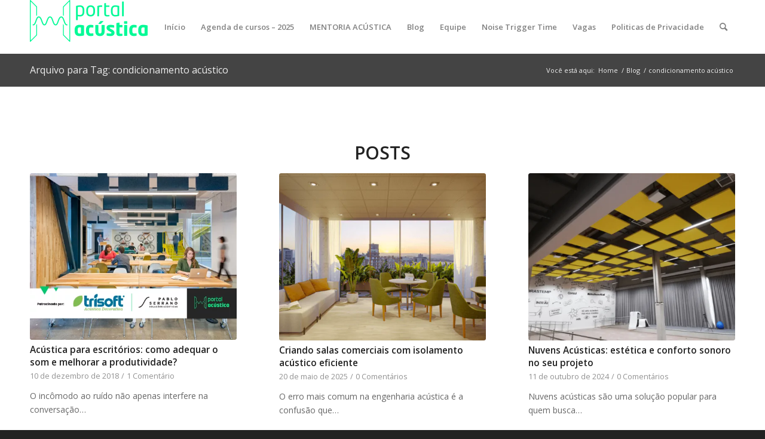

--- FILE ---
content_type: text/html; charset=UTF-8
request_url: https://portalacustica.info/tag/condicionamento-acustico/
body_size: 18073
content:
<!DOCTYPE html>
<html lang="pt-BR" class="html_stretched responsive av-preloader-disabled  html_header_top html_logo_left html_main_nav_header html_menu_right html_slim html_header_sticky html_header_shrinking html_mobile_menu_phone html_header_searchicon html_content_align_center html_header_unstick_top_disabled html_header_stretch_disabled html_minimal_header html_av-overlay-side html_av-overlay-side-classic html_av-submenu-noclone html_entry_id_7217 av-cookies-no-cookie-consent av-no-preview av-default-lightbox html_text_menu_active av-mobile-menu-switch-default">
<head>
<meta charset="UTF-8" />


<!-- mobile setting -->
<meta name="viewport" content="width=device-width, initial-scale=1">

<!-- Scripts/CSS and wp_head hook -->
<meta name='robots' content='index, follow, max-image-preview:large, max-snippet:-1, max-video-preview:-1' />

	<!-- This site is optimized with the Yoast SEO plugin v24.5 - https://yoast.com/wordpress/plugins/seo/ -->
	<title>Arquivos condicionamento acústico - Portal Acústica</title><link rel='preload' href='https://portalacustica.info/wp-content/cache/perfmatters/portalacustica.info/css/tag.used.css?ver=1706291367' as='style' onload="this.rel='stylesheet';this.removeAttribute('onload');"><link rel="stylesheet" id="perfmatters-used-css" href="https://portalacustica.info/wp-content/cache/perfmatters/portalacustica.info/css/tag.used.css?ver=1706291367" media="all" />
	<link rel="canonical" href="https://portalacustica.info/tag/condicionamento-acustico/" />
	<link rel="next" href="https://portalacustica.info/tag/condicionamento-acustico/page/2/" />
	<meta property="og:locale" content="pt_BR" />
	<meta property="og:type" content="article" />
	<meta property="og:title" content="Arquivos condicionamento acústico - Portal Acústica" />
	<meta property="og:url" content="https://portalacustica.info/tag/condicionamento-acustico/" />
	<meta property="og:site_name" content="Portal Acústica" />
	<meta name="twitter:card" content="summary_large_image" />
	<script type="application/ld+json" class="yoast-schema-graph">{"@context":"https://schema.org","@graph":[{"@type":"CollectionPage","@id":"https://portalacustica.info/tag/condicionamento-acustico/","url":"https://portalacustica.info/tag/condicionamento-acustico/","name":"Arquivos condicionamento acústico - Portal Acústica","isPartOf":{"@id":"https://portalacustica.info/#website"},"primaryImageOfPage":{"@id":"https://portalacustica.info/tag/condicionamento-acustico/#primaryimage"},"image":{"@id":"https://portalacustica.info/tag/condicionamento-acustico/#primaryimage"},"thumbnailUrl":"https://portalacustica.info/wp-content/uploads/2025/05/2.png","breadcrumb":{"@id":"https://portalacustica.info/tag/condicionamento-acustico/#breadcrumb"},"inLanguage":"pt-BR"},{"@type":"ImageObject","inLanguage":"pt-BR","@id":"https://portalacustica.info/tag/condicionamento-acustico/#primaryimage","url":"https://portalacustica.info/wp-content/uploads/2025/05/2.png","contentUrl":"https://portalacustica.info/wp-content/uploads/2025/05/2.png","width":709,"height":414},{"@type":"BreadcrumbList","@id":"https://portalacustica.info/tag/condicionamento-acustico/#breadcrumb","itemListElement":[{"@type":"ListItem","position":1,"name":"Início","item":"https://portalacustica.info/portal-acustica-o-seu-local-de-imersao-acustica/"},{"@type":"ListItem","position":2,"name":"condicionamento acústico"}]},{"@type":"WebSite","@id":"https://portalacustica.info/#website","url":"https://portalacustica.info/","name":"Portal Acústica","description":"O seu local de imersão acústica","potentialAction":[{"@type":"SearchAction","target":{"@type":"EntryPoint","urlTemplate":"https://portalacustica.info/?s={search_term_string}"},"query-input":{"@type":"PropertyValueSpecification","valueRequired":true,"valueName":"search_term_string"}}],"inLanguage":"pt-BR"}]}</script>
	<!-- / Yoast SEO plugin. -->


<link rel='dns-prefetch' href='//hcaptcha.com' />
<link rel='dns-prefetch' href='//www.googletagmanager.com' />
<link rel='dns-prefetch' href='//connect.facebook.net' />
<link rel='dns-prefetch' href='//cdn.jsdelivr.net' />
<link rel='dns-prefetch' href='//d335luupugsy2.cloudfront.net' />
<link rel='dns-prefetch' href='//www.google-analytics.com' />
<link rel='dns-prefetch' href='//www.google.com' />
<link rel='dns-prefetch' href='//www.gstatic.com' />
<link rel='dns-prefetch' href='//lp.cleverwebserver.com' />
<link rel='dns-prefetch' href='//scripts.cleverwebserver.com' />
<link rel='dns-prefetch' href='//static.doubleclick.net' />
<link rel='dns-prefetch' href='//www.youtube.com' />
<link rel='dns-prefetch' href='//yt3.ggpht.com' />
<link rel='dns-prefetch' href='//call.cleverwebserver.com' />
<link rel='dns-prefetch' href='//dk9suync0k2va.cloudfront.net' />
<link rel='dns-prefetch' href='//i.ytimg.com' />
<link rel='dns-prefetch' href='//popups.rdstation.com.br' />
<link rel='dns-prefetch' href='//pageview-notify.rdstation.com.br' />
<link rel="alternate" type="application/rss+xml" title="Feed para Portal Acústica &raquo;" href="https://portalacustica.info/feed/" />
<link rel="alternate" type="application/rss+xml" title="Feed de comentários para Portal Acústica &raquo;" href="https://portalacustica.info/comments/feed/" />
<link rel="alternate" type="application/rss+xml" title="Feed de tag para Portal Acústica &raquo; condicionamento acústico" href="https://portalacustica.info/tag/condicionamento-acustico/feed/" />
<link rel='stylesheet' id='wp-block-library-css' data-pmdelayedstyle="https://portalacustica.info/wp-includes/css/dist/block-library/style.min.css?ver=c192c0134c37a45cedf231de8960a511" type='text/css' media='all' />
<style id='global-styles-inline-css' type='text/css'>
body{--wp--preset--color--black: #000000;--wp--preset--color--cyan-bluish-gray: #abb8c3;--wp--preset--color--white: #ffffff;--wp--preset--color--pale-pink: #f78da7;--wp--preset--color--vivid-red: #cf2e2e;--wp--preset--color--luminous-vivid-orange: #ff6900;--wp--preset--color--luminous-vivid-amber: #fcb900;--wp--preset--color--light-green-cyan: #7bdcb5;--wp--preset--color--vivid-green-cyan: #00d084;--wp--preset--color--pale-cyan-blue: #8ed1fc;--wp--preset--color--vivid-cyan-blue: #0693e3;--wp--preset--color--vivid-purple: #9b51e0;--wp--preset--color--metallic-red: #b02b2c;--wp--preset--color--maximum-yellow-red: #edae44;--wp--preset--color--yellow-sun: #eeee22;--wp--preset--color--palm-leaf: #83a846;--wp--preset--color--aero: #7bb0e7;--wp--preset--color--old-lavender: #745f7e;--wp--preset--color--steel-teal: #5f8789;--wp--preset--color--raspberry-pink: #d65799;--wp--preset--color--medium-turquoise: #4ecac2;--wp--preset--gradient--vivid-cyan-blue-to-vivid-purple: linear-gradient(135deg,rgba(6,147,227,1) 0%,rgb(155,81,224) 100%);--wp--preset--gradient--light-green-cyan-to-vivid-green-cyan: linear-gradient(135deg,rgb(122,220,180) 0%,rgb(0,208,130) 100%);--wp--preset--gradient--luminous-vivid-amber-to-luminous-vivid-orange: linear-gradient(135deg,rgba(252,185,0,1) 0%,rgba(255,105,0,1) 100%);--wp--preset--gradient--luminous-vivid-orange-to-vivid-red: linear-gradient(135deg,rgba(255,105,0,1) 0%,rgb(207,46,46) 100%);--wp--preset--gradient--very-light-gray-to-cyan-bluish-gray: linear-gradient(135deg,rgb(238,238,238) 0%,rgb(169,184,195) 100%);--wp--preset--gradient--cool-to-warm-spectrum: linear-gradient(135deg,rgb(74,234,220) 0%,rgb(151,120,209) 20%,rgb(207,42,186) 40%,rgb(238,44,130) 60%,rgb(251,105,98) 80%,rgb(254,248,76) 100%);--wp--preset--gradient--blush-light-purple: linear-gradient(135deg,rgb(255,206,236) 0%,rgb(152,150,240) 100%);--wp--preset--gradient--blush-bordeaux: linear-gradient(135deg,rgb(254,205,165) 0%,rgb(254,45,45) 50%,rgb(107,0,62) 100%);--wp--preset--gradient--luminous-dusk: linear-gradient(135deg,rgb(255,203,112) 0%,rgb(199,81,192) 50%,rgb(65,88,208) 100%);--wp--preset--gradient--pale-ocean: linear-gradient(135deg,rgb(255,245,203) 0%,rgb(182,227,212) 50%,rgb(51,167,181) 100%);--wp--preset--gradient--electric-grass: linear-gradient(135deg,rgb(202,248,128) 0%,rgb(113,206,126) 100%);--wp--preset--gradient--midnight: linear-gradient(135deg,rgb(2,3,129) 0%,rgb(40,116,252) 100%);--wp--preset--font-size--small: 1rem;--wp--preset--font-size--medium: 1.125rem;--wp--preset--font-size--large: 1.75rem;--wp--preset--font-size--x-large: clamp(1.75rem, 3vw, 2.25rem);--wp--preset--spacing--20: 0.44rem;--wp--preset--spacing--30: 0.67rem;--wp--preset--spacing--40: 1rem;--wp--preset--spacing--50: 1.5rem;--wp--preset--spacing--60: 2.25rem;--wp--preset--spacing--70: 3.38rem;--wp--preset--spacing--80: 5.06rem;--wp--preset--shadow--natural: 6px 6px 9px rgba(0, 0, 0, 0.2);--wp--preset--shadow--deep: 12px 12px 50px rgba(0, 0, 0, 0.4);--wp--preset--shadow--sharp: 6px 6px 0px rgba(0, 0, 0, 0.2);--wp--preset--shadow--outlined: 6px 6px 0px -3px rgba(255, 255, 255, 1), 6px 6px rgba(0, 0, 0, 1);--wp--preset--shadow--crisp: 6px 6px 0px rgba(0, 0, 0, 1);}body { margin: 0;--wp--style--global--content-size: 800px;--wp--style--global--wide-size: 1130px; }.wp-site-blocks > .alignleft { float: left; margin-right: 2em; }.wp-site-blocks > .alignright { float: right; margin-left: 2em; }.wp-site-blocks > .aligncenter { justify-content: center; margin-left: auto; margin-right: auto; }:where(.is-layout-flex){gap: 0.5em;}:where(.is-layout-grid){gap: 0.5em;}body .is-layout-flow > .alignleft{float: left;margin-inline-start: 0;margin-inline-end: 2em;}body .is-layout-flow > .alignright{float: right;margin-inline-start: 2em;margin-inline-end: 0;}body .is-layout-flow > .aligncenter{margin-left: auto !important;margin-right: auto !important;}body .is-layout-constrained > .alignleft{float: left;margin-inline-start: 0;margin-inline-end: 2em;}body .is-layout-constrained > .alignright{float: right;margin-inline-start: 2em;margin-inline-end: 0;}body .is-layout-constrained > .aligncenter{margin-left: auto !important;margin-right: auto !important;}body .is-layout-constrained > :where(:not(.alignleft):not(.alignright):not(.alignfull)){max-width: var(--wp--style--global--content-size);margin-left: auto !important;margin-right: auto !important;}body .is-layout-constrained > .alignwide{max-width: var(--wp--style--global--wide-size);}body .is-layout-flex{display: flex;}body .is-layout-flex{flex-wrap: wrap;align-items: center;}body .is-layout-flex > *{margin: 0;}body .is-layout-grid{display: grid;}body .is-layout-grid > *{margin: 0;}body{padding-top: 0px;padding-right: 0px;padding-bottom: 0px;padding-left: 0px;}a:where(:not(.wp-element-button)){text-decoration: underline;}.wp-element-button, .wp-block-button__link{background-color: #32373c;border-width: 0;color: #fff;font-family: inherit;font-size: inherit;line-height: inherit;padding: calc(0.667em + 2px) calc(1.333em + 2px);text-decoration: none;}.has-black-color{color: var(--wp--preset--color--black) !important;}.has-cyan-bluish-gray-color{color: var(--wp--preset--color--cyan-bluish-gray) !important;}.has-white-color{color: var(--wp--preset--color--white) !important;}.has-pale-pink-color{color: var(--wp--preset--color--pale-pink) !important;}.has-vivid-red-color{color: var(--wp--preset--color--vivid-red) !important;}.has-luminous-vivid-orange-color{color: var(--wp--preset--color--luminous-vivid-orange) !important;}.has-luminous-vivid-amber-color{color: var(--wp--preset--color--luminous-vivid-amber) !important;}.has-light-green-cyan-color{color: var(--wp--preset--color--light-green-cyan) !important;}.has-vivid-green-cyan-color{color: var(--wp--preset--color--vivid-green-cyan) !important;}.has-pale-cyan-blue-color{color: var(--wp--preset--color--pale-cyan-blue) !important;}.has-vivid-cyan-blue-color{color: var(--wp--preset--color--vivid-cyan-blue) !important;}.has-vivid-purple-color{color: var(--wp--preset--color--vivid-purple) !important;}.has-metallic-red-color{color: var(--wp--preset--color--metallic-red) !important;}.has-maximum-yellow-red-color{color: var(--wp--preset--color--maximum-yellow-red) !important;}.has-yellow-sun-color{color: var(--wp--preset--color--yellow-sun) !important;}.has-palm-leaf-color{color: var(--wp--preset--color--palm-leaf) !important;}.has-aero-color{color: var(--wp--preset--color--aero) !important;}.has-old-lavender-color{color: var(--wp--preset--color--old-lavender) !important;}.has-steel-teal-color{color: var(--wp--preset--color--steel-teal) !important;}.has-raspberry-pink-color{color: var(--wp--preset--color--raspberry-pink) !important;}.has-medium-turquoise-color{color: var(--wp--preset--color--medium-turquoise) !important;}.has-black-background-color{background-color: var(--wp--preset--color--black) !important;}.has-cyan-bluish-gray-background-color{background-color: var(--wp--preset--color--cyan-bluish-gray) !important;}.has-white-background-color{background-color: var(--wp--preset--color--white) !important;}.has-pale-pink-background-color{background-color: var(--wp--preset--color--pale-pink) !important;}.has-vivid-red-background-color{background-color: var(--wp--preset--color--vivid-red) !important;}.has-luminous-vivid-orange-background-color{background-color: var(--wp--preset--color--luminous-vivid-orange) !important;}.has-luminous-vivid-amber-background-color{background-color: var(--wp--preset--color--luminous-vivid-amber) !important;}.has-light-green-cyan-background-color{background-color: var(--wp--preset--color--light-green-cyan) !important;}.has-vivid-green-cyan-background-color{background-color: var(--wp--preset--color--vivid-green-cyan) !important;}.has-pale-cyan-blue-background-color{background-color: var(--wp--preset--color--pale-cyan-blue) !important;}.has-vivid-cyan-blue-background-color{background-color: var(--wp--preset--color--vivid-cyan-blue) !important;}.has-vivid-purple-background-color{background-color: var(--wp--preset--color--vivid-purple) !important;}.has-metallic-red-background-color{background-color: var(--wp--preset--color--metallic-red) !important;}.has-maximum-yellow-red-background-color{background-color: var(--wp--preset--color--maximum-yellow-red) !important;}.has-yellow-sun-background-color{background-color: var(--wp--preset--color--yellow-sun) !important;}.has-palm-leaf-background-color{background-color: var(--wp--preset--color--palm-leaf) !important;}.has-aero-background-color{background-color: var(--wp--preset--color--aero) !important;}.has-old-lavender-background-color{background-color: var(--wp--preset--color--old-lavender) !important;}.has-steel-teal-background-color{background-color: var(--wp--preset--color--steel-teal) !important;}.has-raspberry-pink-background-color{background-color: var(--wp--preset--color--raspberry-pink) !important;}.has-medium-turquoise-background-color{background-color: var(--wp--preset--color--medium-turquoise) !important;}.has-black-border-color{border-color: var(--wp--preset--color--black) !important;}.has-cyan-bluish-gray-border-color{border-color: var(--wp--preset--color--cyan-bluish-gray) !important;}.has-white-border-color{border-color: var(--wp--preset--color--white) !important;}.has-pale-pink-border-color{border-color: var(--wp--preset--color--pale-pink) !important;}.has-vivid-red-border-color{border-color: var(--wp--preset--color--vivid-red) !important;}.has-luminous-vivid-orange-border-color{border-color: var(--wp--preset--color--luminous-vivid-orange) !important;}.has-luminous-vivid-amber-border-color{border-color: var(--wp--preset--color--luminous-vivid-amber) !important;}.has-light-green-cyan-border-color{border-color: var(--wp--preset--color--light-green-cyan) !important;}.has-vivid-green-cyan-border-color{border-color: var(--wp--preset--color--vivid-green-cyan) !important;}.has-pale-cyan-blue-border-color{border-color: var(--wp--preset--color--pale-cyan-blue) !important;}.has-vivid-cyan-blue-border-color{border-color: var(--wp--preset--color--vivid-cyan-blue) !important;}.has-vivid-purple-border-color{border-color: var(--wp--preset--color--vivid-purple) !important;}.has-metallic-red-border-color{border-color: var(--wp--preset--color--metallic-red) !important;}.has-maximum-yellow-red-border-color{border-color: var(--wp--preset--color--maximum-yellow-red) !important;}.has-yellow-sun-border-color{border-color: var(--wp--preset--color--yellow-sun) !important;}.has-palm-leaf-border-color{border-color: var(--wp--preset--color--palm-leaf) !important;}.has-aero-border-color{border-color: var(--wp--preset--color--aero) !important;}.has-old-lavender-border-color{border-color: var(--wp--preset--color--old-lavender) !important;}.has-steel-teal-border-color{border-color: var(--wp--preset--color--steel-teal) !important;}.has-raspberry-pink-border-color{border-color: var(--wp--preset--color--raspberry-pink) !important;}.has-medium-turquoise-border-color{border-color: var(--wp--preset--color--medium-turquoise) !important;}.has-vivid-cyan-blue-to-vivid-purple-gradient-background{background: var(--wp--preset--gradient--vivid-cyan-blue-to-vivid-purple) !important;}.has-light-green-cyan-to-vivid-green-cyan-gradient-background{background: var(--wp--preset--gradient--light-green-cyan-to-vivid-green-cyan) !important;}.has-luminous-vivid-amber-to-luminous-vivid-orange-gradient-background{background: var(--wp--preset--gradient--luminous-vivid-amber-to-luminous-vivid-orange) !important;}.has-luminous-vivid-orange-to-vivid-red-gradient-background{background: var(--wp--preset--gradient--luminous-vivid-orange-to-vivid-red) !important;}.has-very-light-gray-to-cyan-bluish-gray-gradient-background{background: var(--wp--preset--gradient--very-light-gray-to-cyan-bluish-gray) !important;}.has-cool-to-warm-spectrum-gradient-background{background: var(--wp--preset--gradient--cool-to-warm-spectrum) !important;}.has-blush-light-purple-gradient-background{background: var(--wp--preset--gradient--blush-light-purple) !important;}.has-blush-bordeaux-gradient-background{background: var(--wp--preset--gradient--blush-bordeaux) !important;}.has-luminous-dusk-gradient-background{background: var(--wp--preset--gradient--luminous-dusk) !important;}.has-pale-ocean-gradient-background{background: var(--wp--preset--gradient--pale-ocean) !important;}.has-electric-grass-gradient-background{background: var(--wp--preset--gradient--electric-grass) !important;}.has-midnight-gradient-background{background: var(--wp--preset--gradient--midnight) !important;}.has-small-font-size{font-size: var(--wp--preset--font-size--small) !important;}.has-medium-font-size{font-size: var(--wp--preset--font-size--medium) !important;}.has-large-font-size{font-size: var(--wp--preset--font-size--large) !important;}.has-x-large-font-size{font-size: var(--wp--preset--font-size--x-large) !important;}
.wp-block-navigation a:where(:not(.wp-element-button)){color: inherit;}
:where(.wp-block-post-template.is-layout-flex){gap: 1.25em;}:where(.wp-block-post-template.is-layout-grid){gap: 1.25em;}
:where(.wp-block-columns.is-layout-flex){gap: 2em;}:where(.wp-block-columns.is-layout-grid){gap: 2em;}
.wp-block-pullquote{font-size: 1.5em;line-height: 1.6;}
</style>
<link data-minify="1" rel='stylesheet' id='elementor-icons-css' data-pmdelayedstyle="https://portalacustica.info/wp-content/cache/min/1/wp-content/plugins/elementor/assets/lib/eicons/css/elementor-icons.min.css?ver=1712829704" type='text/css' media='all' />
<link rel='stylesheet' id='elementor-frontend-css' data-pmdelayedstyle="https://portalacustica.info/wp-content/plugins/elementor/assets/css/frontend.min.css?ver=3.20.4" type='text/css' media='all' />
<link data-minify="1" rel='stylesheet' id='swiper-css' data-pmdelayedstyle="https://portalacustica.info/wp-content/cache/min/1/wp-content/plugins/elementor/assets/lib/swiper/v8/css/swiper.min.css?ver=1712829704" type='text/css' media='all' />
<link rel='stylesheet' id='elementor-post-5633-css' href='https://portalacustica.info/wp-content/uploads/elementor/css/post-5633.css?ver=1712829703' type='text/css' media='all' />
<link rel='stylesheet' id='elementor-pro-css' data-pmdelayedstyle="https://portalacustica.info/wp-content/plugins/elementor-pro/assets/css/frontend.min.css?ver=3.19.2" type='text/css' media='all' />
<link data-minify="1" rel='stylesheet' id='font-awesome-css' data-pmdelayedstyle="https://portalacustica.info/wp-content/cache/min/1/wp-content/plugins/elementor/assets/lib/font-awesome/css/font-awesome.min.css?ver=1712829704" type='text/css' media='all' />
<link rel='stylesheet' id='elementor-global-css' data-pmdelayedstyle="https://portalacustica.info/wp-content/uploads/elementor/css/global.css?ver=1712829703" type='text/css' media='all' />
<link data-minify="1" rel='stylesheet' id='avia-merged-styles-css' data-pmdelayedstyle="https://portalacustica.info/wp-content/cache/min/1/wp-content/uploads/dynamic_avia/avia-merged-styles-32ee9840d95cbfa072a2c272da9dfcdc---6722202c08348.css?ver=1730289708" type='text/css' media='all' />
<style id='rocket-lazyload-inline-css' type='text/css'>
.rll-youtube-player{position:relative;padding-bottom:56.23%;height:0;overflow:hidden;max-width:100%;}.rll-youtube-player:focus-within{outline: 2px solid currentColor;outline-offset: 5px;}.rll-youtube-player iframe{position:absolute;top:0;left:0;width:100%;height:100%;z-index:100;background:0 0}.rll-youtube-player img{bottom:0;display:block;left:0;margin:auto;max-width:100%;width:100%;position:absolute;right:0;top:0;border:none;height:auto;-webkit-transition:.4s all;-moz-transition:.4s all;transition:.4s all}.rll-youtube-player img:hover{-webkit-filter:brightness(75%)}.rll-youtube-player .play{height:100%;width:100%;left:0;top:0;position:absolute;background:url(https://portalacustica.info/wp-content/plugins/wp-rocket/assets/img/youtube.png) no-repeat center;background-color: transparent !important;cursor:pointer;border:none;}
</style>
<link rel='stylesheet' id='google-fonts-1-css' href='https://fonts.googleapis.com/css?family=Roboto%3A100%2C100italic%2C200%2C200italic%2C300%2C300italic%2C400%2C400italic%2C500%2C500italic%2C600%2C600italic%2C700%2C700italic%2C800%2C800italic%2C900%2C900italic%7CRoboto+Slab%3A100%2C100italic%2C200%2C200italic%2C300%2C300italic%2C400%2C400italic%2C500%2C500italic%2C600%2C600italic%2C700%2C700italic%2C800%2C800italic%2C900%2C900italic&ver=6.5.7&display=swap' type='text/css' media='all' />
<link rel="preconnect" href="https://fonts.gstatic.com/" crossorigin><script type="text/javascript" src="https://portalacustica.info/wp-includes/js/jquery/jquery.min.js?ver=3.7.1" id="jquery-core-js"></script>
<script type="text/javascript" defer='defer' src="https://portalacustica.info/wp-includes/js/jquery/jquery-migrate.min.js?ver=3.4.1" id="jquery-migrate-js"></script>
<script data-minify="1" type="text/javascript" defer='defer' src="https://portalacustica.info/wp-content/cache/min/1/wp-content/uploads/dynamic_avia/avia-head-scripts-867a964dbe66b53cd399d8a1283e2281---65b90ac1ce312.js?ver=1708096793" id="avia-head-scripts-js"></script>
<link rel="https://api.w.org/" href="https://portalacustica.info/wp-json/" /><link rel="alternate" type="application/json" href="https://portalacustica.info/wp-json/wp/v2/tags/131" /><style>
.h-captcha{position:relative;display:block;margin-bottom:2rem;padding:0;clear:both}.h-captcha[data-size="normal"]{width:303px;height:78px}.h-captcha[data-size="compact"]{width:164px;height:144px}.h-captcha[data-size="invisible"]{display:none}.h-captcha::before{content:'';display:block;position:absolute;top:0;left:0;background:url(https://portalacustica.info/wp-content/plugins/hcaptcha-for-forms-and-more/assets/images/hcaptcha-div-logo.svg) no-repeat;border:1px solid transparent;border-radius:4px}.h-captcha[data-size="normal"]::before{width:300px;height:74px;background-position:94% 28%}.h-captcha[data-size="compact"]::before{width:156px;height:136px;background-position:50% 79%}.h-captcha[data-theme="light"]::before,body.is-light-theme .h-captcha[data-theme="auto"]::before,.h-captcha[data-theme="auto"]::before{background-color:#fafafa;border:1px solid #e0e0e0}.h-captcha[data-theme="dark"]::before,body.is-dark-theme .h-captcha[data-theme="auto"]::before,html.wp-dark-mode-active .h-captcha[data-theme="auto"]::before,html.drdt-dark-mode .h-captcha[data-theme="auto"]::before{background-image:url(https://portalacustica.info/wp-content/plugins/hcaptcha-for-forms-and-more/assets/images/hcaptcha-div-logo-white.svg);background-repeat:no-repeat;background-color:#333;border:1px solid #f5f5f5}.h-captcha[data-size="invisible"]::before{display:none}.h-captcha iframe{position:relative}div[style*="z-index: 2147483647"] div[style*="border-width: 11px"][style*="position: absolute"][style*="pointer-events: none"]{border-style:none}
</style>
<link rel="profile" href="https://gmpg.org/xfn/11" />
<link rel="alternate" type="application/rss+xml" title="Portal Acústica RSS2 Feed" href="https://portalacustica.info/feed/" />
<link rel="pingback" href="https://portalacustica.info/xmlrpc.php" />
<!--[if lt IE 9]><script src="https://portalacustica.info/wp-content/themes/enfold/js/html5shiv.js"></script><![endif]-->
<link rel="icon" href="https://portalacustica.info/wp-content/uploads/2016/03/icone_portal_acustica_02.png" type="image/png">
<meta name="generator" content="Elementor 3.20.4; features: e_optimized_assets_loading, additional_custom_breakpoints, block_editor_assets_optimize, e_image_loading_optimization; settings: css_print_method-external, google_font-enabled, font_display-auto">
<style>
span[data-name="hcap-cf7"] .h-captcha{margin-bottom:0}span[data-name="hcap-cf7"]~input[type="submit"],span[data-name="hcap-cf7"]~button[type="submit"]{margin-top:2rem}
</style>
<style>
.elementor-field-type-hcaptcha .elementor-field{background:transparent!important}.elementor-field-type-hcaptcha .h-captcha{margin-bottom:unset}
</style>

<!-- To speed up the rendering and to display the site as fast as possible to the user we include some styles and scripts for above the fold content inline -->
<script type="text/javascript">'use strict';var avia_is_mobile=!1;if(/Android|webOS|iPhone|iPad|iPod|BlackBerry|IEMobile|Opera Mini/i.test(navigator.userAgent)&&'ontouchstart' in document.documentElement){avia_is_mobile=!0;document.documentElement.className+=' avia_mobile '}
else{document.documentElement.className+=' avia_desktop '};document.documentElement.className+=' js_active ';(function(){var e=['-webkit-','-moz-','-ms-',''],n='',o=!1,a=!1;for(var t in e){if(e[t]+'transform' in document.documentElement.style){o=!0;n=e[t]+'transform'};if(e[t]+'perspective' in document.documentElement.style){a=!0}};if(o){document.documentElement.className+=' avia_transform '};if(a){document.documentElement.className+=' avia_transform3d '};if(typeof document.getElementsByClassName=='function'&&typeof document.documentElement.getBoundingClientRect=='function'&&avia_is_mobile==!1){if(n&&window.innerHeight>0){setTimeout(function(){var e=0,o={},a=0,t=document.getElementsByClassName('av-parallax'),i=window.pageYOffset||document.documentElement.scrollTop;for(e=0;e<t.length;e++){t[e].style.top='0px';o=t[e].getBoundingClientRect();a=Math.ceil((window.innerHeight+i-o.top)*0.3);t[e].style[n]='translate(0px, '+a+'px)';t[e].style.top='auto';t[e].className+=' enabled-parallax '}},50)}}})();</script><link rel="icon" href="https://portalacustica.info/wp-content/uploads/2016/03/cropped-icone_portal_acustica_02-36x36.png" sizes="32x32" />
<link rel="icon" href="https://portalacustica.info/wp-content/uploads/2016/03/cropped-icone_portal_acustica_02-300x300.png" sizes="192x192" />
<link rel="apple-touch-icon" href="https://portalacustica.info/wp-content/uploads/2016/03/cropped-icone_portal_acustica_02-180x180.png" />
<meta name="msapplication-TileImage" content="https://portalacustica.info/wp-content/uploads/2016/03/cropped-icone_portal_acustica_02-300x300.png" />
<style type="text/css">
		@font-face {font-family: 'entypo-fontello'; font-weight: normal; font-style: normal; font-display: auto;
		src: url('https://portalacustica.info/wp-content/themes/enfold/config-templatebuilder/avia-template-builder/assets/fonts/entypo-fontello.woff2') format('woff2'),
		url('https://portalacustica.info/wp-content/themes/enfold/config-templatebuilder/avia-template-builder/assets/fonts/entypo-fontello.woff') format('woff'),
		url('https://portalacustica.info/wp-content/themes/enfold/config-templatebuilder/avia-template-builder/assets/fonts/entypo-fontello.ttf') format('truetype'),
		url('https://portalacustica.info/wp-content/themes/enfold/config-templatebuilder/avia-template-builder/assets/fonts/entypo-fontello.svg#entypo-fontello') format('svg'),
		url('https://portalacustica.info/wp-content/themes/enfold/config-templatebuilder/avia-template-builder/assets/fonts/entypo-fontello.eot'),
		url('https://portalacustica.info/wp-content/themes/enfold/config-templatebuilder/avia-template-builder/assets/fonts/entypo-fontello.eot?#iefix') format('embedded-opentype');
		} #top .avia-font-entypo-fontello, body .avia-font-entypo-fontello, html body [data-av_iconfont='entypo-fontello']:before{ font-family: 'entypo-fontello'; }
		</style>

<!--
Debugging Info for Theme support: 

Theme: Enfold
Version: 5.6.4
Installed: enfold
AviaFramework Version: 5.6
AviaBuilder Version: 5.3
aviaElementManager Version: 1.0.1
ML:1073741824-PU:153-PLA:23
WP:6.5.7
Compress: CSS:all theme files - JS:all theme files
Updates: disabled
PLAu:21
--><noscript><style id="rocket-lazyload-nojs-css">.rll-youtube-player, [data-lazy-src]{display:none !important;}</style></noscript>
</head>

<body data-rsssl=1 id="top" class="archive tag tag-condicionamento-acustico tag-131 stretched rtl_columns av-curtain-numeric open_sans  avia-responsive-images-support elementor-default elementor-kit-5633">

	
	<div id='wrap_all'>

	
<header id='header' class='all_colors header_color light_bg_color  av_header_top av_logo_left av_main_nav_header av_menu_right av_slim av_header_sticky av_header_shrinking av_header_stretch_disabled av_mobile_menu_phone av_header_searchicon av_header_unstick_top_disabled av_minimal_header av_bottom_nav_disabled  av_header_border_disabled' data-av_shrink_factor='50'>

		<div  id='header_main' class='container_wrap container_wrap_logo'>

        <div class='container av-logo-container'><div class='inner-container'><span class='logo avia-standard-logo'><a href='https://portalacustica.info/' class=''><img src="data:image/svg+xml,%3Csvg%20xmlns='http://www.w3.org/2000/svg'%20viewBox='0%200%20300%20100'%3E%3C/svg%3E" height="100" width="300" alt='Portal Acústica' title='logo_cabecalho_portal_acustica' data-lazy-src="https://portalacustica.info/wp-content/uploads/2016/03/logo_cabecalho_portal_acustica.png" /><noscript><img src="https://portalacustica.info/wp-content/uploads/2016/03/logo_cabecalho_portal_acustica.png" height="100" width="300" alt='Portal Acústica' title='logo_cabecalho_portal_acustica' /></noscript></a></span><nav class='main_menu' data-selectname='Selecione uma página' ><div class="avia-menu av-main-nav-wrap"><ul role="menu" class="menu av-main-nav" id="avia-menu"><li role="menuitem" id="menu-item-52" class="menu-item menu-item-type-custom menu-item-object-custom menu-item-home menu-item-top-level menu-item-top-level-1"><a href="https://portalacustica.info/" tabindex="0"><span class="avia-bullet"></span><span class="avia-menu-text">Início</span><span class="avia-menu-fx"><span class="avia-arrow-wrap"><span class="avia-arrow"></span></span></span></a></li>
<li role="menuitem" id="menu-item-6198" class="menu-item menu-item-type-custom menu-item-object-custom menu-item-top-level menu-item-top-level-2"><a href="https://conteudo.portalacustica.info/agenda-2025-portal-acustica" tabindex="0"><span class="avia-bullet"></span><span class="avia-menu-text">Agenda de cursos &#8211; 2025</span><span class="avia-menu-fx"><span class="avia-arrow-wrap"><span class="avia-arrow"></span></span></span></a></li>
<li role="menuitem" id="menu-item-3140" class="menu-item menu-item-type-custom menu-item-object-custom menu-item-mega-parent  menu-item-top-level menu-item-top-level-3"><a href="https://conteudo.portalacustica.info/sessao-estrategica-expert-em-acustica" tabindex="0"><span class="avia-bullet"></span><span class="avia-menu-text">MENTORIA ACÚSTICA</span><span class="avia-menu-fx"><span class="avia-arrow-wrap"><span class="avia-arrow"></span></span></span></a></li>
<li role="menuitem" id="menu-item-51" class="menu-item menu-item-type-post_type menu-item-object-page current_page_parent menu-item-top-level menu-item-top-level-4"><a href="https://portalacustica.info/blog/" tabindex="0"><span class="avia-bullet"></span><span class="avia-menu-text">Blog</span><span class="avia-menu-fx"><span class="avia-arrow-wrap"><span class="avia-arrow"></span></span></span></a></li>
<li role="menuitem" id="menu-item-6001" class="menu-item menu-item-type-custom menu-item-object-custom menu-item-top-level menu-item-top-level-5"><a href="https://conteudo.portalacustica.info/equipe-portal-acustica" tabindex="0"><span class="avia-bullet"></span><span class="avia-menu-text">Equipe</span><span class="avia-menu-fx"><span class="avia-arrow-wrap"><span class="avia-arrow"></span></span></span></a></li>
<li role="menuitem" id="menu-item-5578" class="menu-item menu-item-type-custom menu-item-object-custom menu-item-mega-parent  menu-item-top-level menu-item-top-level-6"><a href="https://conteudo.portalacustica.info/noise-trigger-time" tabindex="0"><span class="avia-bullet"></span><span class="avia-menu-text">Noise Trigger Time</span><span class="avia-menu-fx"><span class="avia-arrow-wrap"><span class="avia-arrow"></span></span></span></a></li>
<li role="menuitem" id="menu-item-5617" class="menu-item menu-item-type-custom menu-item-object-custom menu-item-mega-parent  menu-item-top-level menu-item-top-level-7"><a href="https://conteudo.portalacustica.info/vagas" tabindex="0"><span class="avia-bullet"></span><span class="avia-menu-text">Vagas</span><span class="avia-menu-fx"><span class="avia-arrow-wrap"><span class="avia-arrow"></span></span></span></a></li>
<li role="menuitem" id="menu-item-2893" class="menu-item menu-item-type-post_type menu-item-object-page menu-item-privacy-policy menu-item-top-level menu-item-top-level-8"><a href="https://portalacustica.info/politicas-de-privacidade/" tabindex="0"><span class="avia-bullet"></span><span class="avia-menu-text">Politicas de Privacidade</span><span class="avia-menu-fx"><span class="avia-arrow-wrap"><span class="avia-arrow"></span></span></span></a></li>
<li id="menu-item-search" class="noMobile menu-item menu-item-search-dropdown menu-item-avia-special" role="menuitem"><a aria-label="Pesquisa" href="?s=" rel="nofollow" data-avia-search-tooltip="&lt;form role=&quot;search&quot; action=&quot;https://portalacustica.info/&quot; id=&quot;searchform&quot; method=&quot;get&quot; class=&quot;&quot;&gt;	&lt;div&gt;		&lt;input type=&quot;submit&quot; value=&quot;&quot; id=&quot;searchsubmit&quot; class=&quot;button avia-font-entypo-fontello&quot; /&gt;		&lt;input type=&quot;text&quot; id=&quot;s&quot; name=&quot;s&quot; value=&quot;&quot; placeholder='Pesquisa' /&gt;			&lt;/div&gt;&lt;/form&gt;" aria-hidden='false' data-av_icon='' data-av_iconfont='entypo-fontello'><span class="avia_hidden_link_text">Pesquisa</span></a></li><li class="av-burger-menu-main menu-item-avia-special">
	        			<a href="#" aria-label="Menu" aria-hidden="false">
							<span class="av-hamburger av-hamburger--spin av-js-hamburger">
								<span class="av-hamburger-box">
						          <span class="av-hamburger-inner"></span>
						          <strong>Menu</strong>
								</span>
							</span>
							<span class="avia_hidden_link_text">Menu</span>
						</a>
	        		   </li></ul></div></nav></div> </div> 
		<!-- end container_wrap-->
		</div>
<div class="header_bg"></div>
<!-- end header -->
</header>

	<div id='main' class='all_colors' data-scroll-offset='88'>

	<div class='stretch_full container_wrap alternate_color dark_bg_color title_container'><div class='container'><h1 class='main-title entry-title'><a href='https://portalacustica.info/tag/condicionamento-acustico/' rel='bookmark' title='Link permanente: Arquivo para Tag: condicionamento acústico' >Arquivo para Tag: condicionamento acústico</a></h1><div class="breadcrumb breadcrumbs avia-breadcrumbs"><div class="breadcrumb-trail" ><span class="trail-before"><span class="breadcrumb-title">Você está aqui:</span></span> <span  itemscope="itemscope" itemtype="https://schema.org/BreadcrumbList" ><span  itemscope="itemscope" itemtype="https://schema.org/ListItem" itemprop="itemListElement" ><a itemprop="url" href="https://portalacustica.info" title="Portal Acústica" rel="home" class="trail-begin"><span itemprop="name">Home</span></a><span itemprop="position" class="hidden">1</span></span></span> <span class="sep">/</span> <span  itemscope="itemscope" itemtype="https://schema.org/BreadcrumbList" ><span  itemscope="itemscope" itemtype="https://schema.org/ListItem" itemprop="itemListElement" ><a itemprop="url" href="https://portalacustica.info/blog/" title="Blog"><span itemprop="name">Blog</span></a><span itemprop="position" class="hidden">2</span></span></span> <span class="sep">/</span> <span class="trail-end">condicionamento acústico</span></div></div></div></div>
		<div class='container_wrap container_wrap_first main_color fullsize'>

			<div class='container template-blog'>

				<main class='content av-content-full alpha units' >

					<div class="category-term-description">
											</div>

					<div class="entry-content-wrapper"><h3 class='post-title tag-page-post-type-title'>Posts</h3><div  data-slideshow-options="{&quot;animation&quot;:&quot;fade&quot;,&quot;autoplay&quot;:false,&quot;loop_autoplay&quot;:&quot;once&quot;,&quot;interval&quot;:5,&quot;loop_manual&quot;:&quot;manual-endless&quot;,&quot;autoplay_stopper&quot;:false,&quot;noNavigation&quot;:false,&quot;show_slide_delay&quot;:90}" class='avia-content-slider avia-content-grid-active avia-content-slider1 avia-content-slider-odd avia-builder-el-no-sibling av-slideshow-ui av-control-default   av-no-slider-navigation av-slideshow-manual av-loop-once av-loop-manual-endless' ><div class="avia-content-slider-inner"><div class="slide-entry-wrap"><article class='slide-entry flex_column  post-entry post-entry-2129 slide-entry-overview slide-loop-1 slide-parity-odd  av_one_third first real-thumbnail posttype-post post-format-standard' ><a href='https://portalacustica.info/acustica-para-ambientes-corporativos-como-adequar-o-som/' data-rel='slide-1' class='slide-image' title='Acústica para escritórios: como adequar o som e melhorar a produtividade?'><img fetchpriority="high" width="495" height="399" src="data:image/svg+xml,%3Csvg%20xmlns='http://www.w3.org/2000/svg'%20viewBox='0%200%20495%20399'%3E%3C/svg%3E" class="wp-image-2135 avia-img-lazy-loading-not-2135 attachment-portfolio size-portfolio wp-post-image" alt="" decoding="async" data-lazy-src="https://portalacustica.info/wp-content/uploads/2018/10/capa-dos-artigos-1-495x399.png" /><noscript><img fetchpriority="high" width="495" height="399" src="https://portalacustica.info/wp-content/uploads/2018/10/capa-dos-artigos-1-495x399.png" class="wp-image-2135 avia-img-lazy-loading-not-2135 attachment-portfolio size-portfolio wp-post-image" alt="" decoding="async" /></noscript></a><div class="slide-content"><header class="entry-content-header"><h3 class='slide-entry-title entry-title' ><a href='https://portalacustica.info/acustica-para-ambientes-corporativos-como-adequar-o-som/' title='Acústica para escritórios: como adequar o som e melhorar a produtividade?'>Acústica para escritórios: como adequar o som e melhorar a produtividade?</a></h3><span class="av-vertical-delimiter"></span></header><div class="slide-meta"><time class='slide-meta-time updated' >10 de dezembro de 2018</time><div class="slide-meta-del">/</div><div class="slide-meta-comments"><a href='https://portalacustica.info/acustica-para-ambientes-corporativos-como-adequar-o-som/#comments'>1 Comentário</a></div></div><div class='slide-entry-excerpt entry-content' >O incômodo ao ruído não apenas interfere na conversação…</div></div><footer class="entry-footer"></footer></article><article class='slide-entry flex_column  post-entry post-entry-7217 slide-entry-overview slide-loop-2 slide-parity-even  av_one_third  real-thumbnail posttype-post post-format-standard' ><a href='https://portalacustica.info/criando-salas-comerciais-com-isolamento-acustico-eficiente/' data-rel='slide-1' class='slide-image' title='Criando salas comerciais com isolamento acústico eficiente'><img width="495" height="400" src="data:image/svg+xml,%3Csvg%20xmlns='http://www.w3.org/2000/svg'%20viewBox='0%200%20495%20400'%3E%3C/svg%3E" class="wp-image-7218 avia-img-lazy-loading-not-7218 attachment-portfolio size-portfolio wp-post-image" alt="" decoding="async" data-lazy-src="https://portalacustica.info/wp-content/uploads/2025/05/2-495x400.png" /><noscript><img loading="lazy" width="495" height="400" src="https://portalacustica.info/wp-content/uploads/2025/05/2-495x400.png" class="wp-image-7218 avia-img-lazy-loading-not-7218 attachment-portfolio size-portfolio wp-post-image" alt="" decoding="async" /></noscript></a><div class="slide-content"><header class="entry-content-header"><h3 class='slide-entry-title entry-title' ><a href='https://portalacustica.info/criando-salas-comerciais-com-isolamento-acustico-eficiente/' title='Criando salas comerciais com isolamento acústico eficiente'>Criando salas comerciais com isolamento acústico eficiente</a></h3><span class="av-vertical-delimiter"></span></header><div class="slide-meta"><time class='slide-meta-time updated' >20 de maio de 2025</time><div class="slide-meta-del">/</div><div class="slide-meta-comments"><a href='https://portalacustica.info/criando-salas-comerciais-com-isolamento-acustico-eficiente/#respond'>0 Comentários</a></div></div><div class='slide-entry-excerpt entry-content' >O erro mais comum na engenharia acústica é a confusão que…</div></div><footer class="entry-footer"></footer></article><article class='slide-entry flex_column  post-entry post-entry-7003 slide-entry-overview slide-loop-3 slide-parity-odd  av_one_third  real-thumbnail posttype-post post-format-standard' ><a href='https://portalacustica.info/nuvens-acusticas-estetica-e-conforto-sonoro-no-seu-projeto/' data-rel='slide-1' class='slide-image' title='Nuvens Acústicas: estética e conforto sonoro no seu projeto'><img width="495" height="400" src="data:image/svg+xml,%3Csvg%20xmlns='http://www.w3.org/2000/svg'%20viewBox='0%200%20495%20400'%3E%3C/svg%3E" class="wp-image-7004 avia-img-lazy-loading-not-7004 attachment-portfolio size-portfolio wp-post-image" alt="" decoding="async" data-lazy-srcset="https://portalacustica.info/wp-content/uploads/2024/10/SITE-3-495x400.png 495w,   https://portalacustica.info/wp-content/uploads/2024/10/SITE-3-845x684.png 845w" data-lazy-sizes="(max-width: 495px) 100vw, 495px" data-lazy-src="https://portalacustica.info/wp-content/uploads/2024/10/SITE-3-495x400.png" /><noscript><img loading="lazy" width="495" height="400" src="https://portalacustica.info/wp-content/uploads/2024/10/SITE-3-495x400.png" class="wp-image-7004 avia-img-lazy-loading-not-7004 attachment-portfolio size-portfolio wp-post-image" alt="" decoding="async" srcset="https://portalacustica.info/wp-content/uploads/2024/10/SITE-3-495x400.png 495w,   https://portalacustica.info/wp-content/uploads/2024/10/SITE-3-845x684.png 845w" sizes="(max-width: 495px) 100vw, 495px" /></noscript></a><div class="slide-content"><header class="entry-content-header"><h3 class='slide-entry-title entry-title' ><a href='https://portalacustica.info/nuvens-acusticas-estetica-e-conforto-sonoro-no-seu-projeto/' title='Nuvens Acústicas: estética e conforto sonoro no seu projeto'>Nuvens Acústicas: estética e conforto sonoro no seu projeto</a></h3><span class="av-vertical-delimiter"></span></header><div class="slide-meta"><time class='slide-meta-time updated' >11 de outubro de 2024</time><div class="slide-meta-del">/</div><div class="slide-meta-comments"><a href='https://portalacustica.info/nuvens-acusticas-estetica-e-conforto-sonoro-no-seu-projeto/#respond'>0 Comentários</a></div></div><div class='slide-entry-excerpt entry-content' >Nuvens acústicas são uma solução popular para quem busca…</div></div><footer class="entry-footer"></footer></article></div><div class="slide-entry-wrap"><article class='slide-entry flex_column  post-entry post-entry-6880 slide-entry-overview slide-loop-4 slide-parity-odd  av_one_third first real-thumbnail posttype-post post-format-standard' ><a href='https://portalacustica.info/desvendando-os-mitos-e-revelando-as-boas-praticas-em-acustica-um-guia-essencial/' data-rel='slide-1' class='slide-image' title='Desvendando os mitos e revelando as boas práticas em acústica: um guia essencial'><img width="495" height="400" src="data:image/svg+xml,%3Csvg%20xmlns='http://www.w3.org/2000/svg'%20viewBox='0%200%20495%20400'%3E%3C/svg%3E" class="wp-image-6883 avia-img-lazy-loading-not-6883 attachment-portfolio size-portfolio wp-post-image" alt="" decoding="async" data-lazy-srcset="https://portalacustica.info/wp-content/uploads/2024/06/SITE-2-495x400.png 495w,   https://portalacustica.info/wp-content/uploads/2024/06/SITE-2-845x684.png 845w" data-lazy-sizes="(max-width: 495px) 100vw, 495px" data-lazy-src="https://portalacustica.info/wp-content/uploads/2024/06/SITE-2-495x400.png" /><noscript><img loading="lazy" width="495" height="400" src="https://portalacustica.info/wp-content/uploads/2024/06/SITE-2-495x400.png" class="wp-image-6883 avia-img-lazy-loading-not-6883 attachment-portfolio size-portfolio wp-post-image" alt="" decoding="async" srcset="https://portalacustica.info/wp-content/uploads/2024/06/SITE-2-495x400.png 495w,   https://portalacustica.info/wp-content/uploads/2024/06/SITE-2-845x684.png 845w" sizes="(max-width: 495px) 100vw, 495px" /></noscript></a><div class="slide-content"><header class="entry-content-header"><h3 class='slide-entry-title entry-title' ><a href='https://portalacustica.info/desvendando-os-mitos-e-revelando-as-boas-praticas-em-acustica-um-guia-essencial/' title='Desvendando os mitos e revelando as boas práticas em acústica: um guia essencial'>Desvendando os mitos e revelando as boas práticas em acústica: um guia essencial</a></h3><span class="av-vertical-delimiter"></span></header><div class="slide-meta"><time class='slide-meta-time updated' >18 de junho de 2024</time><div class="slide-meta-del">/</div><div class="slide-meta-comments"><a href='https://portalacustica.info/desvendando-os-mitos-e-revelando-as-boas-praticas-em-acustica-um-guia-essencial/#respond'>0 Comentários</a></div></div><div class='slide-entry-excerpt entry-content' >No universo da acústica, onde cada som ecoa com sua própria…</div></div><footer class="entry-footer"></footer></article><article class='slide-entry flex_column  post-entry post-entry-6871 slide-entry-overview slide-loop-5 slide-parity-even  av_one_third  real-thumbnail posttype-post post-format-standard' ><a href='https://portalacustica.info/o-que-e-tinta-acustica/' data-rel='slide-1' class='slide-image' title='O que é tinta acústica?'><img width="495" height="400" src="data:image/svg+xml,%3Csvg%20xmlns='http://www.w3.org/2000/svg'%20viewBox='0%200%20495%20400'%3E%3C/svg%3E" class="wp-image-6872 avia-img-lazy-loading-not-6872 attachment-portfolio size-portfolio wp-post-image" alt="" decoding="async" data-lazy-srcset="https://portalacustica.info/wp-content/uploads/2024/06/SITE-495x400.png 495w,   https://portalacustica.info/wp-content/uploads/2024/06/SITE-845x684.png 845w" data-lazy-sizes="(max-width: 495px) 100vw, 495px" data-lazy-src="https://portalacustica.info/wp-content/uploads/2024/06/SITE-495x400.png" /><noscript><img loading="lazy" width="495" height="400" src="https://portalacustica.info/wp-content/uploads/2024/06/SITE-495x400.png" class="wp-image-6872 avia-img-lazy-loading-not-6872 attachment-portfolio size-portfolio wp-post-image" alt="" decoding="async" srcset="https://portalacustica.info/wp-content/uploads/2024/06/SITE-495x400.png 495w,   https://portalacustica.info/wp-content/uploads/2024/06/SITE-845x684.png 845w" sizes="(max-width: 495px) 100vw, 495px" /></noscript></a><div class="slide-content"><header class="entry-content-header"><h3 class='slide-entry-title entry-title' ><a href='https://portalacustica.info/o-que-e-tinta-acustica/' title='O que é tinta acústica?'>O que é tinta acústica?</a></h3><span class="av-vertical-delimiter"></span></header><div class="slide-meta"><time class='slide-meta-time updated' >5 de junho de 2024</time><div class="slide-meta-del">/</div><div class="slide-meta-comments"><a href='https://portalacustica.info/o-que-e-tinta-acustica/#respond'>0 Comentários</a></div></div><div class='slide-entry-excerpt entry-content' >A tinta acústica é outro daqueles materiais místicos que chegaram…</div></div><footer class="entry-footer"></footer></article><article class='slide-entry flex_column  post-entry post-entry-6860 slide-entry-overview slide-loop-6 slide-parity-odd  av_one_third  real-thumbnail posttype-post post-format-standard' ><a href='https://portalacustica.info/papel-de-parede-acustico-funciona/' data-rel='slide-1' class='slide-image' title='Papel de parede acústico funciona?'><img width="495" height="400" src="data:image/svg+xml,%3Csvg%20xmlns='http://www.w3.org/2000/svg'%20viewBox='0%200%20495%20400'%3E%3C/svg%3E" class="wp-image-6861 avia-img-lazy-loading-not-6861 attachment-portfolio size-portfolio wp-post-image" alt="" decoding="async" data-lazy-srcset="https://portalacustica.info/wp-content/uploads/2024/05/SITE-5-495x400.png 495w,   https://portalacustica.info/wp-content/uploads/2024/05/SITE-5-845x684.png 845w" data-lazy-sizes="(max-width: 495px) 100vw, 495px" data-lazy-src="https://portalacustica.info/wp-content/uploads/2024/05/SITE-5-495x400.png" /><noscript><img loading="lazy" width="495" height="400" src="https://portalacustica.info/wp-content/uploads/2024/05/SITE-5-495x400.png" class="wp-image-6861 avia-img-lazy-loading-not-6861 attachment-portfolio size-portfolio wp-post-image" alt="" decoding="async" srcset="https://portalacustica.info/wp-content/uploads/2024/05/SITE-5-495x400.png 495w,   https://portalacustica.info/wp-content/uploads/2024/05/SITE-5-845x684.png 845w" sizes="(max-width: 495px) 100vw, 495px" /></noscript></a><div class="slide-content"><header class="entry-content-header"><h3 class='slide-entry-title entry-title' ><a href='https://portalacustica.info/papel-de-parede-acustico-funciona/' title='Papel de parede acústico funciona?'>Papel de parede acústico funciona?</a></h3><span class="av-vertical-delimiter"></span></header><div class="slide-meta"><time class='slide-meta-time updated' >21 de maio de 2024</time><div class="slide-meta-del">/</div><div class="slide-meta-comments"><a href='https://portalacustica.info/papel-de-parede-acustico-funciona/#respond'>0 Comentários</a></div></div><div class='slide-entry-excerpt entry-content' >Vez ou outra nos deparamos com novos materiais acústicos, dos…</div></div><footer class="entry-footer"></footer></article></div><div class="slide-entry-wrap"><article class='slide-entry flex_column  post-entry post-entry-6752 slide-entry-overview slide-loop-7 slide-parity-odd  av_one_third first real-thumbnail posttype-post post-format-standard' ><a href='https://portalacustica.info/espuma-acustica-quando-especificar/' data-rel='slide-1' class='slide-image' title='Espuma acústica: quando especificar?'><img width="495" height="400" src="data:image/svg+xml,%3Csvg%20xmlns='http://www.w3.org/2000/svg'%20viewBox='0%200%20495%20400'%3E%3C/svg%3E" class="wp-image-6756 avia-img-lazy-loading-not-6756 attachment-portfolio size-portfolio wp-post-image" alt="" decoding="async" data-lazy-srcset="https://portalacustica.info/wp-content/uploads/2024/02/Fundo-SITE-6-495x400.png 495w,   https://portalacustica.info/wp-content/uploads/2024/02/Fundo-SITE-6-845x684.png 845w" data-lazy-sizes="(max-width: 495px) 100vw, 495px" data-lazy-src="https://portalacustica.info/wp-content/uploads/2024/02/Fundo-SITE-6-495x400.png" /><noscript><img loading="lazy" width="495" height="400" src="https://portalacustica.info/wp-content/uploads/2024/02/Fundo-SITE-6-495x400.png" class="wp-image-6756 avia-img-lazy-loading-not-6756 attachment-portfolio size-portfolio wp-post-image" alt="" decoding="async" srcset="https://portalacustica.info/wp-content/uploads/2024/02/Fundo-SITE-6-495x400.png 495w,   https://portalacustica.info/wp-content/uploads/2024/02/Fundo-SITE-6-845x684.png 845w" sizes="(max-width: 495px) 100vw, 495px" /></noscript></a><div class="slide-content"><header class="entry-content-header"><h3 class='slide-entry-title entry-title' ><a href='https://portalacustica.info/espuma-acustica-quando-especificar/' title='Espuma acústica: quando especificar?'>Espuma acústica: quando especificar?</a></h3><span class="av-vertical-delimiter"></span></header><div class="slide-meta"><time class='slide-meta-time updated' >21 de fevereiro de 2024</time><div class="slide-meta-del">/</div><div class="slide-meta-comments"><a href='https://portalacustica.info/espuma-acustica-quando-especificar/#respond'>0 Comentários</a></div></div><div class='slide-entry-excerpt entry-content' >A busca pela criação de ambientes acusticamente confortáveis…</div></div><footer class="entry-footer"></footer></article><article class='slide-entry flex_column  post-entry post-entry-6743 slide-entry-overview slide-loop-8 slide-parity-even  av_one_third  real-thumbnail posttype-post post-format-standard' ><a href='https://portalacustica.info/acustica-de-adoracao-uma-perspectiva-sonora-nos-espacos-religiosos/' data-rel='slide-1' class='slide-image' title='Acústica de Adoração: uma perspectiva sonora nos espaços religiosos'><img width="495" height="400" src="data:image/svg+xml,%3Csvg%20xmlns='http://www.w3.org/2000/svg'%20viewBox='0%200%20495%20400'%3E%3C/svg%3E" class="wp-image-6744 avia-img-lazy-loading-not-6744 attachment-portfolio size-portfolio wp-post-image" alt="" decoding="async" data-lazy-srcset="https://portalacustica.info/wp-content/uploads/2024/02/Fundo-SITE-495x400.png 495w,   https://portalacustica.info/wp-content/uploads/2024/02/Fundo-SITE-845x684.png 845w" data-lazy-sizes="(max-width: 495px) 100vw, 495px" data-lazy-src="https://portalacustica.info/wp-content/uploads/2024/02/Fundo-SITE-495x400.png" /><noscript><img loading="lazy" width="495" height="400" src="https://portalacustica.info/wp-content/uploads/2024/02/Fundo-SITE-495x400.png" class="wp-image-6744 avia-img-lazy-loading-not-6744 attachment-portfolio size-portfolio wp-post-image" alt="" decoding="async" srcset="https://portalacustica.info/wp-content/uploads/2024/02/Fundo-SITE-495x400.png 495w,   https://portalacustica.info/wp-content/uploads/2024/02/Fundo-SITE-845x684.png 845w" sizes="(max-width: 495px) 100vw, 495px" /></noscript></a><div class="slide-content"><header class="entry-content-header"><h3 class='slide-entry-title entry-title' ><a href='https://portalacustica.info/acustica-de-adoracao-uma-perspectiva-sonora-nos-espacos-religiosos/' title='Acústica de Adoração: uma perspectiva sonora nos espaços religiosos'>Acústica de Adoração: uma perspectiva sonora nos espaços religiosos</a></h3><span class="av-vertical-delimiter"></span></header><div class="slide-meta"><time class='slide-meta-time updated' >7 de fevereiro de 2024</time><div class="slide-meta-del">/</div><div class="slide-meta-comments"><a href='https://portalacustica.info/acustica-de-adoracao-uma-perspectiva-sonora-nos-espacos-religiosos/#respond'>0 Comentários</a></div></div><div class='slide-entry-excerpt entry-content' >A acústica desempenha um papel crucial em diversos ambientes,…</div></div><footer class="entry-footer"></footer></article><article class='slide-entry flex_column  post-entry post-entry-6707 slide-entry-overview slide-loop-9 slide-parity-odd  av_one_third  real-thumbnail posttype-post post-format-standard' ><a href='https://portalacustica.info/projeto-acustico-para-bares-o-que-nao-pode-faltar/' data-rel='slide-1' class='slide-image' title='Projeto acústico para bares: o que não pode faltar?'><img width="495" height="400" src="data:image/svg+xml,%3Csvg%20xmlns='http://www.w3.org/2000/svg'%20viewBox='0%200%20495%20400'%3E%3C/svg%3E" class="wp-image-6708 avia-img-lazy-loading-not-6708 attachment-portfolio size-portfolio wp-post-image" alt="" decoding="async" data-lazy-srcset="https://portalacustica.info/wp-content/uploads/2023/12/Fundo-SITE-3-495x400.png 495w,   https://portalacustica.info/wp-content/uploads/2023/12/Fundo-SITE-3-845x684.png 845w" data-lazy-sizes="(max-width: 495px) 100vw, 495px" data-lazy-src="https://portalacustica.info/wp-content/uploads/2023/12/Fundo-SITE-3-495x400.png" /><noscript><img loading="lazy" width="495" height="400" src="https://portalacustica.info/wp-content/uploads/2023/12/Fundo-SITE-3-495x400.png" class="wp-image-6708 avia-img-lazy-loading-not-6708 attachment-portfolio size-portfolio wp-post-image" alt="" decoding="async" srcset="https://portalacustica.info/wp-content/uploads/2023/12/Fundo-SITE-3-495x400.png 495w,   https://portalacustica.info/wp-content/uploads/2023/12/Fundo-SITE-3-845x684.png 845w" sizes="(max-width: 495px) 100vw, 495px" /></noscript></a><div class="slide-content"><header class="entry-content-header"><h3 class='slide-entry-title entry-title' ><a href='https://portalacustica.info/projeto-acustico-para-bares-o-que-nao-pode-faltar/' title='Projeto acústico para bares: o que não pode faltar?'>Projeto acústico para bares: o que não pode faltar?</a></h3><span class="av-vertical-delimiter"></span></header><div class="slide-meta"><time class='slide-meta-time updated' >19 de dezembro de 2023</time><div class="slide-meta-del">/</div><div class="slide-meta-comments"><a href='https://portalacustica.info/projeto-acustico-para-bares-o-que-nao-pode-faltar/#respond'>0 Comentários</a></div></div><div class='slide-entry-excerpt entry-content' >Bares e restaurantes são ambientes em que a acústica não é…</div></div><footer class="entry-footer"></footer></article></div><div class="slide-entry-wrap"><article class='slide-entry flex_column  post-entry post-entry-6678 slide-entry-overview slide-loop-10 slide-parity-odd  av_one_third first real-thumbnail posttype-post post-format-standard' ><a href='https://portalacustica.info/isolamento-acustico-no-teto-parede-ou-piso-o-que-e-melhor/' data-rel='slide-1' class='slide-image' title='Isolamento acústico no teto, parede ou piso: o que é melhor?'><img width="495" height="400" src="data:image/svg+xml,%3Csvg%20xmlns='http://www.w3.org/2000/svg'%20viewBox='0%200%20495%20400'%3E%3C/svg%3E" class="wp-image-6680 avia-img-lazy-loading-not-6680 attachment-portfolio size-portfolio wp-post-image" alt="" decoding="async" data-lazy-src="https://portalacustica.info/wp-content/uploads/2023/11/Banner-blog-495x400.png" /><noscript><img loading="lazy" width="495" height="400" src="https://portalacustica.info/wp-content/uploads/2023/11/Banner-blog-495x400.png" class="wp-image-6680 avia-img-lazy-loading-not-6680 attachment-portfolio size-portfolio wp-post-image" alt="" decoding="async" /></noscript></a><div class="slide-content"><header class="entry-content-header"><h3 class='slide-entry-title entry-title' ><a href='https://portalacustica.info/isolamento-acustico-no-teto-parede-ou-piso-o-que-e-melhor/' title='Isolamento acústico no teto, parede ou piso: o que é melhor?'>Isolamento acústico no teto, parede ou piso: o que é melhor?</a></h3><span class="av-vertical-delimiter"></span></header><div class="slide-meta"><time class='slide-meta-time updated' >13 de novembro de 2023</time><div class="slide-meta-del">/</div><div class="slide-meta-comments"><a href='https://portalacustica.info/isolamento-acustico-no-teto-parede-ou-piso-o-que-e-melhor/#respond'>0 Comentários</a></div></div><div class='slide-entry-excerpt entry-content' >Frequentemente se vê pessoas falando que fizeram o “isolamento…</div></div><footer class="entry-footer"></footer></article><article class='slide-entry flex_column  post-entry post-entry-6635 slide-entry-overview slide-loop-11 slide-parity-even  post-entry-last  av_one_third  real-thumbnail posttype-post post-format-standard' ><a href='https://portalacustica.info/como-funciona-uma-parede-acustica/' data-rel='slide-1' class='slide-image' title='Como funciona uma parede acústica?'><img width="495" height="400" src="data:image/svg+xml,%3Csvg%20xmlns='http://www.w3.org/2000/svg'%20viewBox='0%200%20495%20400'%3E%3C/svg%3E" class="wp-image-6639 avia-img-lazy-loading-not-6639 attachment-portfolio size-portfolio wp-post-image" alt="" decoding="async" data-lazy-src="https://portalacustica.info/wp-content/uploads/2023/09/Banner-blog-495x400.png" /><noscript><img loading="lazy" width="495" height="400" src="https://portalacustica.info/wp-content/uploads/2023/09/Banner-blog-495x400.png" class="wp-image-6639 avia-img-lazy-loading-not-6639 attachment-portfolio size-portfolio wp-post-image" alt="" decoding="async" /></noscript></a><div class="slide-content"><header class="entry-content-header"><h3 class='slide-entry-title entry-title' ><a href='https://portalacustica.info/como-funciona-uma-parede-acustica/' title='Como funciona uma parede acústica?'>Como funciona uma parede acústica?</a></h3><span class="av-vertical-delimiter"></span></header><div class="slide-meta"><time class='slide-meta-time updated' >28 de setembro de 2023</time><div class="slide-meta-del">/</div><div class="slide-meta-comments"><a href='https://portalacustica.info/como-funciona-uma-parede-acustica/#respond'>0 Comentários</a></div></div><div class='slide-entry-excerpt entry-content' >&nbsp;

O silêncio desempenha um papel fundamental no bem-estar…</div></div><footer class="entry-footer"></footer></article></div></div><div class='pagination-wrap pagination-slider'><nav class='pagination'><span class='pagination-meta'>Página 1 de 3</span><span class='current'>1</span><a href='https://portalacustica.info/tag/condicionamento-acustico/page/2/' class='inactive next_page' >2</a><a href='https://portalacustica.info/tag/condicionamento-acustico/page/3/' class='inactive' >3</a></nav>
</div></div></div>
				<!--end content-->
				</main>

				
			</div><!--end container-->

		</div><!-- close default .container_wrap element -->

				<div class='container_wrap footer_color' id='footer'>

					<div class='container'>

						<div class='flex_column av_one_fourth  first el_before_av_one_fourth'><section id="media_image-9" class="widget clearfix widget_media_image"><a href="https://www.portalacustica.info"><img width="180" height="180" src="data:image/svg+xml,%3Csvg%20xmlns='http://www.w3.org/2000/svg'%20viewBox='0%200%20180%20180'%3E%3C/svg%3E" class="image wp-image-1328  attachment-square size-square" alt="" style="max-width: 100%; height: auto;" decoding="async" data-lazy-srcset="https://portalacustica.info/wp-content/uploads/2018/08/logo_portal_acustica_obrg_01-180x180.png 180w,   https://portalacustica.info/wp-content/uploads/2018/08/logo_portal_acustica_obrg_01-80x80.png 80w,   https://portalacustica.info/wp-content/uploads/2018/08/logo_portal_acustica_obrg_01-298x300.png 298w,   https://portalacustica.info/wp-content/uploads/2018/08/logo_portal_acustica_obrg_01-36x36.png 36w,   https://portalacustica.info/wp-content/uploads/2018/08/logo_portal_acustica_obrg_01.png 373w,   https://portalacustica.info/wp-content/uploads/2018/08/logo_portal_acustica_obrg_01-120x120.png 120w" data-lazy-sizes="(max-width: 180px) 100vw, 180px" data-lazy-src="https://portalacustica.info/wp-content/uploads/2018/08/logo_portal_acustica_obrg_01-180x180.png" /><noscript><img loading="lazy" width="180" height="180" src="https://portalacustica.info/wp-content/uploads/2018/08/logo_portal_acustica_obrg_01-180x180.png" class="image wp-image-1328  attachment-square size-square" alt="" style="max-width: 100%; height: auto;" decoding="async" srcset="https://portalacustica.info/wp-content/uploads/2018/08/logo_portal_acustica_obrg_01-180x180.png 180w,   https://portalacustica.info/wp-content/uploads/2018/08/logo_portal_acustica_obrg_01-80x80.png 80w,   https://portalacustica.info/wp-content/uploads/2018/08/logo_portal_acustica_obrg_01-298x300.png 298w,   https://portalacustica.info/wp-content/uploads/2018/08/logo_portal_acustica_obrg_01-36x36.png 36w,   https://portalacustica.info/wp-content/uploads/2018/08/logo_portal_acustica_obrg_01.png 373w,   https://portalacustica.info/wp-content/uploads/2018/08/logo_portal_acustica_obrg_01-120x120.png 120w" sizes="(max-width: 180px) 100vw, 180px" /></noscript></a><span class="seperator extralight-border"></span></section><section id="media_image-20" class="widget clearfix widget_media_image"><a href="http://www.proacustica.org.br/"><img width="180" height="180" src="data:image/svg+xml,%3Csvg%20xmlns='http://www.w3.org/2000/svg'%20viewBox='0%200%20180%20180'%3E%3C/svg%3E" class="image wp-image-4563  attachment-square size-square" alt="" style="max-width: 100%; height: auto;" decoding="async" data-lazy-srcset="https://portalacustica.info/wp-content/uploads/2020/10/Selo-Associada-Proacustica-180x180.png 180w,   https://portalacustica.info/wp-content/uploads/2020/10/Selo-Associada-Proacustica-80x80.png 80w,   https://portalacustica.info/wp-content/uploads/2020/10/Selo-Associada-Proacustica-36x36.png 36w,   https://portalacustica.info/wp-content/uploads/2020/10/Selo-Associada-Proacustica-120x120.png 120w,   https://portalacustica.info/wp-content/uploads/2020/10/Selo-Associada-Proacustica-450x450.png 450w" data-lazy-sizes="(max-width: 180px) 100vw, 180px" data-lazy-src="https://portalacustica.info/wp-content/uploads/2020/10/Selo-Associada-Proacustica-180x180.png" /><noscript><img loading="lazy" width="180" height="180" src="https://portalacustica.info/wp-content/uploads/2020/10/Selo-Associada-Proacustica-180x180.png" class="image wp-image-4563  attachment-square size-square" alt="" style="max-width: 100%; height: auto;" decoding="async" srcset="https://portalacustica.info/wp-content/uploads/2020/10/Selo-Associada-Proacustica-180x180.png 180w,   https://portalacustica.info/wp-content/uploads/2020/10/Selo-Associada-Proacustica-80x80.png 80w,   https://portalacustica.info/wp-content/uploads/2020/10/Selo-Associada-Proacustica-36x36.png 36w,   https://portalacustica.info/wp-content/uploads/2020/10/Selo-Associada-Proacustica-120x120.png 120w,   https://portalacustica.info/wp-content/uploads/2020/10/Selo-Associada-Proacustica-450x450.png 450w" sizes="(max-width: 180px) 100vw, 180px" /></noscript></a><span class="seperator extralight-border"></span></section></div><div class='flex_column av_one_fourth  el_after_av_one_fourth el_before_av_one_fourth'><section id="nav_menu-3" class="widget clearfix widget_nav_menu"><div class="menu-menu-principal-container"><ul id="menu-menu-principal" class="menu"><li id="menu-item-52" class="menu-item menu-item-type-custom menu-item-object-custom menu-item-home menu-item-52"><a href="https://portalacustica.info/">Início</a></li>
<li id="menu-item-6198" class="menu-item menu-item-type-custom menu-item-object-custom menu-item-6198"><a href="https://conteudo.portalacustica.info/agenda-2025-portal-acustica">Agenda de cursos &#8211; 2025</a></li>
<li id="menu-item-3140" class="menu-item menu-item-type-custom menu-item-object-custom menu-item-3140"><a href="https://conteudo.portalacustica.info/sessao-estrategica-expert-em-acustica">MENTORIA ACÚSTICA</a></li>
<li id="menu-item-51" class="menu-item menu-item-type-post_type menu-item-object-page current_page_parent menu-item-51"><a href="https://portalacustica.info/blog/">Blog</a></li>
<li id="menu-item-6001" class="menu-item menu-item-type-custom menu-item-object-custom menu-item-6001"><a href="https://conteudo.portalacustica.info/equipe-portal-acustica">Equipe</a></li>
<li id="menu-item-5578" class="menu-item menu-item-type-custom menu-item-object-custom menu-item-5578"><a href="https://conteudo.portalacustica.info/noise-trigger-time">Noise Trigger Time</a></li>
<li id="menu-item-5617" class="menu-item menu-item-type-custom menu-item-object-custom menu-item-5617"><a href="https://conteudo.portalacustica.info/vagas">Vagas</a></li>
<li id="menu-item-2893" class="menu-item menu-item-type-post_type menu-item-object-page menu-item-privacy-policy menu-item-2893"><a rel="privacy-policy" href="https://portalacustica.info/politicas-de-privacidade/">Politicas de Privacidade</a></li>
</ul></div><span class="seperator extralight-border"></span></section></div><div class='flex_column av_one_fourth  el_after_av_one_fourth el_before_av_one_fourth'><section id="text-2" class="widget clearfix widget_text"><h3 class="widgettitle">Portal Acústica®</h3>			<div class="textwidget"><p>Marca registrada e de propriedade da empresa:</p>
<p>Pablo Serrano Engenharia e Consultoria EIRELI</p>
<p>Endereço:</p>
<p>Av. Buriti, 374</p>
<p>88034-500 Florianópolis &#8211; SC &#8211; Brasil</p>
<p>contato@portalacustica.info</p>
</div>
		<span class="seperator extralight-border"></span></section></div><div class='flex_column av_one_fourth  el_after_av_one_fourth el_before_av_one_fourth'><section id="categories-5" class="widget clearfix widget_categories"><h3 class="widgettitle">Navegue pelas categorias:</h3><form action="https://portalacustica.info" method="get"><label class="screen-reader-text" for="cat">Navegue pelas categorias:</label><select  name='cat' id='cat' class='postform'>
	<option value='-1'>Selecionar categoria</option>
	<option class="level-0" value="709">Análise de obra</option>
	<option class="level-0" value="167">Artigos</option>
	<option class="level-0" value="17">Conceitos</option>
	<option class="level-0" value="69">Curiosidades</option>
	<option class="level-0" value="354">Cursos</option>
	<option class="level-0" value="208">eventos do portal</option>
	<option class="level-0" value="16">Ideias e soluções</option>
	<option class="level-0" value="76">Legislação</option>
	<option class="level-0" value="377">Materiais</option>
	<option class="level-0" value="18">Material didático</option>
	<option class="level-0" value="152">Notícias</option>
	<option class="level-0" value="15">Produtos</option>
	<option class="level-0" value="13">Profissionais</option>
	<option class="level-0" value="70">Saúde</option>
	<option class="level-0" value="1">Sem categoria</option>
	<option class="level-0" value="14">Serviços</option>
	<option class="level-0" value="60">Tecnologia</option>
	<option class="level-0" value="404">Tendências</option>
</select>
</form><script type="text/javascript">
/* <![CDATA[ */

(function() {
	var dropdown = document.getElementById( "cat" );
	function onCatChange() {
		if ( dropdown.options[ dropdown.selectedIndex ].value > 0 ) {
			dropdown.parentNode.submit();
		}
	}
	dropdown.onchange = onCatChange;
})();

/* ]]> */
</script>
<span class="seperator extralight-border"></span></section></div>
					</div>

				<!-- ####### END FOOTER CONTAINER ####### -->
				</div>

	

	
				<footer class='container_wrap socket_color' id='socket' >
                    <div class='container'>

                        <span class='copyright'>© Copyright - Portal Acústica - Desenvolvido por <a href='http://aurisideiasdigitais.com.br'>Auris Ideias Digitais</a></span>

                        
                    </div>

	            <!-- ####### END SOCKET CONTAINER ####### -->
				</footer>


					<!-- end main -->
		</div>

		<!-- end wrap_all --></div>

<a href='#top' title='Scroll to top' id='scroll-top-link' aria-hidden='true' data-av_icon='' data-av_iconfont='entypo-fontello'><span class="avia_hidden_link_text">Scroll to top</span></a>

<div id="fb-root"></div>


 <script type='text/javascript'>
 /* <![CDATA[ */  
var avia_framework_globals = avia_framework_globals || {};
    avia_framework_globals.frameworkUrl = 'https://portalacustica.info/wp-content/themes/enfold/framework/';
    avia_framework_globals.installedAt = 'https://portalacustica.info/wp-content/themes/enfold/';
    avia_framework_globals.ajaxurl = 'https://portalacustica.info/wp-admin/admin-ajax.php';
/* ]]> */ 
</script>
 
 <script type="text/javascript" id="rocket-browser-checker-js-after">
/* <![CDATA[ */
"use strict";var _createClass=function(){function defineProperties(target,props){for(var i=0;i<props.length;i++){var descriptor=props[i];descriptor.enumerable=descriptor.enumerable||!1,descriptor.configurable=!0,"value"in descriptor&&(descriptor.writable=!0),Object.defineProperty(target,descriptor.key,descriptor)}}return function(Constructor,protoProps,staticProps){return protoProps&&defineProperties(Constructor.prototype,protoProps),staticProps&&defineProperties(Constructor,staticProps),Constructor}}();function _classCallCheck(instance,Constructor){if(!(instance instanceof Constructor))throw new TypeError("Cannot call a class as a function")}var RocketBrowserCompatibilityChecker=function(){function RocketBrowserCompatibilityChecker(options){_classCallCheck(this,RocketBrowserCompatibilityChecker),this.passiveSupported=!1,this._checkPassiveOption(this),this.options=!!this.passiveSupported&&options}return _createClass(RocketBrowserCompatibilityChecker,[{key:"_checkPassiveOption",value:function(self){try{var options={get passive(){return!(self.passiveSupported=!0)}};window.addEventListener("test",null,options),window.removeEventListener("test",null,options)}catch(err){self.passiveSupported=!1}}},{key:"initRequestIdleCallback",value:function(){!1 in window&&(window.requestIdleCallback=function(cb){var start=Date.now();return setTimeout(function(){cb({didTimeout:!1,timeRemaining:function(){return Math.max(0,50-(Date.now()-start))}})},1)}),!1 in window&&(window.cancelIdleCallback=function(id){return clearTimeout(id)})}},{key:"isDataSaverModeOn",value:function(){return"connection"in navigator&&!0===navigator.connection.saveData}},{key:"supportsLinkPrefetch",value:function(){var elem=document.createElement("link");return elem.relList&&elem.relList.supports&&elem.relList.supports("prefetch")&&window.IntersectionObserver&&"isIntersecting"in IntersectionObserverEntry.prototype}},{key:"isSlowConnection",value:function(){return"connection"in navigator&&"effectiveType"in navigator.connection&&("2g"===navigator.connection.effectiveType||"slow-2g"===navigator.connection.effectiveType)}}]),RocketBrowserCompatibilityChecker}();
/* ]]> */
</script>
<script type="text/javascript" id="rocket-preload-links-js-extra">
/* <![CDATA[ */
var RocketPreloadLinksConfig = {"excludeUris":"\/(?:.+\/)?feed(?:\/(?:.+\/?)?)?$|\/(?:.+\/)?embed\/|\/(index.php\/)?(.*)wp-json(\/.*|$)|\/refer\/|\/go\/|\/recommend\/|\/recommends\/","usesTrailingSlash":"1","imageExt":"jpg|jpeg|gif|png|tiff|bmp|webp|avif|pdf|doc|docx|xls|xlsx|php","fileExt":"jpg|jpeg|gif|png|tiff|bmp|webp|avif|pdf|doc|docx|xls|xlsx|php|html|htm","siteUrl":"https:\/\/portalacustica.info","onHoverDelay":"100","rateThrottle":"3"};
/* ]]> */
</script>
<script type="text/javascript" id="rocket-preload-links-js-after">
/* <![CDATA[ */
(function() {
"use strict";var r="function"==typeof Symbol&&"symbol"==typeof Symbol.iterator?function(e){return typeof e}:function(e){return e&&"function"==typeof Symbol&&e.constructor===Symbol&&e!==Symbol.prototype?"symbol":typeof e},e=function(){function i(e,t){for(var n=0;n<t.length;n++){var i=t[n];i.enumerable=i.enumerable||!1,i.configurable=!0,"value"in i&&(i.writable=!0),Object.defineProperty(e,i.key,i)}}return function(e,t,n){return t&&i(e.prototype,t),n&&i(e,n),e}}();function i(e,t){if(!(e instanceof t))throw new TypeError("Cannot call a class as a function")}var t=function(){function n(e,t){i(this,n),this.browser=e,this.config=t,this.options=this.browser.options,this.prefetched=new Set,this.eventTime=null,this.threshold=1111,this.numOnHover=0}return e(n,[{key:"init",value:function(){!this.browser.supportsLinkPrefetch()||this.browser.isDataSaverModeOn()||this.browser.isSlowConnection()||(this.regex={excludeUris:RegExp(this.config.excludeUris,"i"),images:RegExp(".("+this.config.imageExt+")$","i"),fileExt:RegExp(".("+this.config.fileExt+")$","i")},this._initListeners(this))}},{key:"_initListeners",value:function(e){-1<this.config.onHoverDelay&&document.addEventListener("mouseover",e.listener.bind(e),e.listenerOptions),document.addEventListener("mousedown",e.listener.bind(e),e.listenerOptions),document.addEventListener("touchstart",e.listener.bind(e),e.listenerOptions)}},{key:"listener",value:function(e){var t=e.target.closest("a"),n=this._prepareUrl(t);if(null!==n)switch(e.type){case"mousedown":case"touchstart":this._addPrefetchLink(n);break;case"mouseover":this._earlyPrefetch(t,n,"mouseout")}}},{key:"_earlyPrefetch",value:function(t,e,n){var i=this,r=setTimeout(function(){if(r=null,0===i.numOnHover)setTimeout(function(){return i.numOnHover=0},1e3);else if(i.numOnHover>i.config.rateThrottle)return;i.numOnHover++,i._addPrefetchLink(e)},this.config.onHoverDelay);t.addEventListener(n,function e(){t.removeEventListener(n,e,{passive:!0}),null!==r&&(clearTimeout(r),r=null)},{passive:!0})}},{key:"_addPrefetchLink",value:function(i){return this.prefetched.add(i.href),new Promise(function(e,t){var n=document.createElement("link");n.rel="prefetch",n.href=i.href,n.onload=e,n.onerror=t,document.head.appendChild(n)}).catch(function(){})}},{key:"_prepareUrl",value:function(e){if(null===e||"object"!==(void 0===e?"undefined":r(e))||!1 in e||-1===["http:","https:"].indexOf(e.protocol))return null;var t=e.href.substring(0,this.config.siteUrl.length),n=this._getPathname(e.href,t),i={original:e.href,protocol:e.protocol,origin:t,pathname:n,href:t+n};return this._isLinkOk(i)?i:null}},{key:"_getPathname",value:function(e,t){var n=t?e.substring(this.config.siteUrl.length):e;return n.startsWith("/")||(n="/"+n),this._shouldAddTrailingSlash(n)?n+"/":n}},{key:"_shouldAddTrailingSlash",value:function(e){return this.config.usesTrailingSlash&&!e.endsWith("/")&&!this.regex.fileExt.test(e)}},{key:"_isLinkOk",value:function(e){return null!==e&&"object"===(void 0===e?"undefined":r(e))&&(!this.prefetched.has(e.href)&&e.origin===this.config.siteUrl&&-1===e.href.indexOf("?")&&-1===e.href.indexOf("#")&&!this.regex.excludeUris.test(e.href)&&!this.regex.images.test(e.href))}}],[{key:"run",value:function(){"undefined"!=typeof RocketPreloadLinksConfig&&new n(new RocketBrowserCompatibilityChecker({capture:!0,passive:!0}),RocketPreloadLinksConfig).init()}}]),n}();t.run();
}());
/* ]]> */
</script>
<script type="text/javascript" defer='defer' src="https://portalacustica.info/wp-content/plugins/wp-rocket/assets/js/heartbeat.js?ver=3.15.9" id="heartbeat-js"></script>
<script data-minify="1" type="text/javascript" defer='defer' src="https://portalacustica.info/wp-content/cache/min/1/js/loader-scripts/d480a3dc-724b-4b7f-9cd4-c0a5d6e9c675-loader.js?ver=1708096793" id="tracking-code-script-997df87044aca256dd8649d5c09d4ec1-js"></script>
<script data-minify="1" type="text/javascript" defer='defer' src="https://portalacustica.info/wp-content/cache/min/1/wp-content/plugins/hcaptcha-for-forms-and-more/assets/js/apps/hcaptcha.js?ver=1708096793" id="hcaptcha-js"></script>
<script type="text/javascript" defer='defer' src="https://portalacustica.info/wp-content/plugins/hcaptcha-for-forms-and-more/assets/js/hcaptcha-elementor-pro.min.js?ver=3.9.0" id="hcaptcha-elementor-pro-js"></script>
<script data-minify="1" type="text/javascript" defer='defer' src="https://portalacustica.info/wp-content/cache/min/1/wp-content/uploads/dynamic_avia/avia-footer-scripts-601e20286a1efd8f818882eb3eac85d9---65b90ac2400b2.js?ver=1708096793" id="avia-footer-scripts-js"></script>
     <script data-cfasync="false" type="text/javascript" id="clever-core">
                                    /* <![CDATA[ */
                                    (function (document, window) {
                                        var a, c = document.createElement("script"), f = window.frameElement;

                                        c.id = "CleverCoreLoader68159";
                                        c.src = "https://scripts.cleverwebserver.com/2787b9bf40dd49c6688a314eafb8e2b4.js";

                                        c.async = !0;
                                        c.type = "text/javascript";
                                        c.setAttribute("data-target", window.name || (f && f.getAttribute("id")));
                                        c.setAttribute("data-callback", "put-your-callback-function-here");
                                        c.setAttribute("data-callback-url-click", "put-your-click-macro-here");
                                        c.setAttribute("data-callback-url-view", "put-your-view-macro-here");

                                        try {
                                            a = parent.document.getElementsByTagName("script")[0] || document.getElementsByTagName("script")[0];
                                        } catch (e) {
                                            a = !1;
                                        }

                                        a || (a = document.getElementsByTagName("head")[0] || document.getElementsByTagName("body")[0]);
                                        a.parentNode.insertBefore(c, a);
                                    })(document, window);
                                    /* ]]> */
                                </script>                            

<!-- google webfont font replacement -->

			<script type='text/javascript'>

				(function() {

					/*	check if webfonts are disabled by user setting via cookie - or user must opt in.	*/
					var html = document.getElementsByTagName('html')[0];
					var cookie_check = html.className.indexOf('av-cookies-needs-opt-in') >= 0 || html.className.indexOf('av-cookies-can-opt-out') >= 0;
					var allow_continue = true;
					var silent_accept_cookie = html.className.indexOf('av-cookies-user-silent-accept') >= 0;

					if( cookie_check && ! silent_accept_cookie )
					{
						if( ! document.cookie.match(/aviaCookieConsent/) || html.className.indexOf('av-cookies-session-refused') >= 0 )
						{
							allow_continue = false;
						}
						else
						{
							if( ! document.cookie.match(/aviaPrivacyRefuseCookiesHideBar/) )
							{
								allow_continue = false;
							}
							else if( ! document.cookie.match(/aviaPrivacyEssentialCookiesEnabled/) )
							{
								allow_continue = false;
							}
							else if( document.cookie.match(/aviaPrivacyGoogleWebfontsDisabled/) )
							{
								allow_continue = false;
							}
						}
					}

					if( allow_continue )
					{
						var f = document.createElement('link');

						f.type 	= 'text/css';
						f.rel 	= 'stylesheet';
						f.href 	= 'https://fonts.googleapis.com/css?family=Open+Sans:400,600&display=auto';
						f.id 	= 'avia-google-webfont';

						document.getElementsByTagName('head')[0].appendChild(f);
					}
				})();

			</script>
			
<script type='text/javascript'>

	(function($) {

			/*	check if google analytics tracking is disabled by user setting via cookie - or user must opt in.	*/

			var analytics_code = "<!-- Global site tag (gtag.js) - Google Analytics -->\n<script async src=\"https:\/\/www.googletagmanager.com\/gtag\/js?id=UA-122833225-7\"><\/script>\n<script>\n  window.dataLayer = window.dataLayer || [];\n  function gtag(){dataLayer.push(arguments);}\n  gtag('js', new Date());\n\n  gtag('config', 'UA-122833225-7');\n<\/script>\n\n<div id=\"fb-root\"><\/div>\n<script>(function(d, s, id) {\n  var js, fjs = d.getElementsByTagName(s)[0];\n  if (d.getElementById(id)) return;\n  js = d.createElement(s); js.id = id;\n  js.src = 'https:\/\/connect.facebook.net\/pt_BR\/sdk.js#xfbml=1&version=v3.1&appId=525501311228630&autoLogAppEvents=1';\n  fjs.parentNode.insertBefore(js, fjs);\n}(document, 'script', 'facebook-jssdk'));<\/script>\n\n<!-- Global site tag (gtag.js) - Google Analytics -->\n<script async src=\"https:\/\/www.googletagmanager.com\/gtag\/js?id=UA-107354984-6\"><\/script>\n<script>\n  window.dataLayer = window.dataLayer || [];\n  function gtag(){dataLayer.push(arguments);}\n  gtag('js', new Date());\n\n  gtag('config', 'UA-107354984-6');\n<\/script>".replace(/\"/g, '"' );
			var html = document.getElementsByTagName('html')[0];

			$('html').on( 'avia-cookie-settings-changed', function(e)
			{
					var cookie_check = html.className.indexOf('av-cookies-needs-opt-in') >= 0 || html.className.indexOf('av-cookies-can-opt-out') >= 0;
					var allow_continue = true;
					var silent_accept_cookie = html.className.indexOf('av-cookies-user-silent-accept') >= 0;
					var script_loaded = $( 'script.google_analytics_scripts' );

					if( cookie_check && ! silent_accept_cookie )
					{
						if( ! document.cookie.match(/aviaCookieConsent/) || html.className.indexOf('av-cookies-session-refused') >= 0 )
						{
							allow_continue = false;
						}
						else
						{
							if( ! document.cookie.match(/aviaPrivacyRefuseCookiesHideBar/) )
							{
								allow_continue = false;
							}
							else if( ! document.cookie.match(/aviaPrivacyEssentialCookiesEnabled/) )
							{
								allow_continue = false;
							}
							else if( document.cookie.match(/aviaPrivacyGoogleTrackingDisabled/) )
							{
								allow_continue = false;
							}
						}
					}

					if( ! allow_continue )
					{
//						window['ga-disable-UA-122833225-7'] = true;
						if( script_loaded.length > 0 )
						{
							script_loaded.remove();
						}
					}
					else
					{
						if( script_loaded.length == 0 )
						{
							$('head').append( analytics_code );
						}
					}
			});

			$('html').trigger( 'avia-cookie-settings-changed' );

	})( jQuery );

</script><script>window.lazyLoadOptions=[{elements_selector:"img[data-lazy-src],.rocket-lazyload,iframe[data-lazy-src]",data_src:"lazy-src",data_srcset:"lazy-srcset",data_sizes:"lazy-sizes",class_loading:"lazyloading",class_loaded:"lazyloaded",threshold:300,callback_loaded:function(element){if(element.tagName==="IFRAME"&&element.dataset.rocketLazyload=="fitvidscompatible"){if(element.classList.contains("lazyloaded")){if(typeof window.jQuery!="undefined"){if(jQuery.fn.fitVids){jQuery(element).parent().fitVids()}}}}}},{elements_selector:".rocket-lazyload",data_src:"lazy-src",data_srcset:"lazy-srcset",data_sizes:"lazy-sizes",class_loading:"lazyloading",class_loaded:"lazyloaded",threshold:300,}];window.addEventListener('LazyLoad::Initialized',function(e){var lazyLoadInstance=e.detail.instance;if(window.MutationObserver){var observer=new MutationObserver(function(mutations){var image_count=0;var iframe_count=0;var rocketlazy_count=0;mutations.forEach(function(mutation){for(var i=0;i<mutation.addedNodes.length;i++){if(typeof mutation.addedNodes[i].getElementsByTagName!=='function'){continue}
if(typeof mutation.addedNodes[i].getElementsByClassName!=='function'){continue}
images=mutation.addedNodes[i].getElementsByTagName('img');is_image=mutation.addedNodes[i].tagName=="IMG";iframes=mutation.addedNodes[i].getElementsByTagName('iframe');is_iframe=mutation.addedNodes[i].tagName=="IFRAME";rocket_lazy=mutation.addedNodes[i].getElementsByClassName('rocket-lazyload');image_count+=images.length;iframe_count+=iframes.length;rocketlazy_count+=rocket_lazy.length;if(is_image){image_count+=1}
if(is_iframe){iframe_count+=1}}});if(image_count>0||iframe_count>0||rocketlazy_count>0){lazyLoadInstance.update()}});var b=document.getElementsByTagName("body")[0];var config={childList:!0,subtree:!0};observer.observe(b,config)}},!1)</script><script data-no-minify="1" async src="https://portalacustica.info/wp-content/plugins/wp-rocket/assets/js/lazyload/17.8.3/lazyload.min.js"></script><script>function lazyLoadThumb(e,alt){var t='<img loading="lazy" data-lazy-src="https://i.ytimg.com/vi/ID/hqdefault.jpg" alt="" width="480" height="360"><noscript><img loading="lazy" src="https://i.ytimg.com/vi/ID/hqdefault.jpg" alt="" width="480" height="360"></noscript>',a='<button class="play" aria-label="play Youtube video"></button>';t=t.replace('alt=""','alt="'+alt+'"');return t.replace("ID",e)+a}function lazyLoadYoutubeIframe(){var e=document.createElement("iframe"),t="ID?autoplay=1";t+=0===this.parentNode.dataset.query.length?'':'&'+this.parentNode.dataset.query;e.setAttribute("src",t.replace("ID",this.parentNode.dataset.src)),e.setAttribute("frameborder","0"),e.setAttribute("allowfullscreen","1"),e.setAttribute("allow", "accelerometer; autoplay; encrypted-media; gyroscope; picture-in-picture"),this.parentNode.parentNode.replaceChild(e,this.parentNode)}document.addEventListener("DOMContentLoaded",function(){var e,t,p,a=document.getElementsByClassName("rll-youtube-player");for(t=0;t<a.length;t++)e=document.createElement("div"),e.setAttribute("data-id",a[t].dataset.id),e.setAttribute("data-query", a[t].dataset.query),e.setAttribute("data-src", a[t].dataset.src),e.innerHTML=lazyLoadThumb(a[t].dataset.id,a[t].dataset.alt),a[t].appendChild(e),p=e.querySelector('.play'),p.onclick=lazyLoadYoutubeIframe});</script><script type="text/javascript" id="perfmatters-delayed-styles-js">!function(){const e=["keydown","mousemove","wheel","touchmove","touchstart","touchend"];function t(){document.querySelectorAll("link[data-pmdelayedstyle]").forEach(function(e){e.setAttribute("href",e.getAttribute("data-pmdelayedstyle"))}),e.forEach(function(e){window.removeEventListener(e,t,{passive:!0})})}e.forEach(function(e){window.addEventListener(e,t,{passive:!0})})}();</script></body>
</html>
<!-- This website is like a Rocket, isn't it? Performance optimized by WP Rocket. Learn more: https://wp-rocket.me - Debug: cached@1769073657 -->

--- FILE ---
content_type: text/html;charset=utf-8
request_url: https://pageview-notify.rdstation.com.br/send
body_size: -74
content:
e222f660-4bd2-4195-9044-731c6a129a69

--- FILE ---
content_type: application/javascript; charset=utf-8
request_url: https://portalacustica.info/wp-content/cache/min/1/wp-content/plugins/hcaptcha-for-forms-and-more/assets/js/apps/hcaptcha.js?ver=1708096793
body_size: 3492
content:
(()=>{"use strict";const t=function(t){return"string"!=typeof t||""===t?(console.error("The namespace must be a non-empty string."),!1):!!/^[a-zA-Z][a-zA-Z0-9_.\-\/]*$/.test(t)||(console.error("The namespace can only contain numbers, letters, dashes, periods, underscores and slashes."),!1)};const e=function(t){return"string"!=typeof t||""===t?(console.error("The hook name must be a non-empty string."),!1):/^__/.test(t)?(console.error("The hook name cannot begin with `__`."),!1):!!/^[a-zA-Z][a-zA-Z0-9_.-]*$/.test(t)||(console.error("The hook name can only contain numbers, letters, dashes, periods and underscores."),!1)};const n=function(n,r){return function(i,o,a,s=10){const u=n[r];if(!e(i))return;if(!t(o))return;if("function"!=typeof a)return void console.error("The hook callback must be a function.");if("number"!=typeof s)return void console.error("If specified, the hook priority must be a number.");const c={callback:a,priority:s,namespace:o};if(u[i]){const t=u[i].handlers;let e;for(e=t.length;e>0&&!(s>=t[e-1].priority);e--);e===t.length?t[e]=c:t.splice(e,0,c),u.__current.forEach((t=>{t.name===i&&t.currentIndex>=e&&t.currentIndex++}))}else u[i]={handlers:[c],runs:0};"hookAdded"!==i&&n.doAction("hookAdded",i,o,a,s)}};const r=function(n,r,i=!1){return function(o,a){const s=n[r];if(!e(o))return;if(!i&&!t(a))return;if(!s[o])return 0;let u=0;if(i)u=s[o].handlers.length,s[o]={runs:s[o].runs,handlers:[]};else{const t=s[o].handlers;for(let e=t.length-1;e>=0;e--)t[e].namespace===a&&(t.splice(e,1),u++,s.__current.forEach((t=>{t.name===o&&t.currentIndex>=e&&t.currentIndex--})))}return"hookRemoved"!==o&&n.doAction("hookRemoved",o,a),u}};const i=function(t,e){return function(n,r){const i=t[e];return void 0!==r?n in i&&i[n].handlers.some((t=>t.namespace===r)):n in i}};const o=function(t,e,n=!1){return function(r,...i){const o=t[e];o[r]||(o[r]={handlers:[],runs:0}),o[r].runs++;const a=o[r].handlers;if(!a||!a.length)return n?i[0]:void 0;const s={name:r,currentIndex:0};for(o.__current.push(s);s.currentIndex<a.length;){const t=a[s.currentIndex].callback.apply(null,i);n&&(i[0]=t),s.currentIndex++}return o.__current.pop(),n?i[0]:void 0}};const a=function(t,e){return function(){var n;const r=t[e];return null!==(n=r.__current[r.__current.length-1]?.name)&&void 0!==n?n:null}};const s=function(t,e){return function(n){const r=t[e];return void 0===n?void 0!==r.__current[0]:!!r.__current[0]&&n===r.__current[0].name}};const u=function(t,n){return function(r){const i=t[n];if(e(r))return i[r]&&i[r].runs?i[r].runs:0}};class c{constructor(){this.actions=Object.create(null),this.actions.__current=[],this.filters=Object.create(null),this.filters.__current=[],this.addAction=n(this,"actions"),this.addFilter=n(this,"filters"),this.removeAction=r(this,"actions"),this.removeFilter=r(this,"filters"),this.hasAction=i(this,"actions"),this.hasFilter=i(this,"filters"),this.removeAllActions=r(this,"actions",!0),this.removeAllFilters=r(this,"filters",!0),this.doAction=o(this,"actions"),this.applyFilters=o(this,"filters",!0),this.currentAction=a(this,"actions"),this.currentFilter=a(this,"filters"),this.doingAction=s(this,"actions"),this.doingFilter=s(this,"filters"),this.didAction=u(this,"actions"),this.didFilter=u(this,"filters")}}const l=function(){return new c},d=l(),{addAction:h,addFilter:f,removeAction:m,removeFilter:v,hasAction:p,hasFilter:b,removeAllActions:y,removeAllFilters:k,doAction:g,applyFilters:w,currentAction:A,currentFilter:E,doingAction:_,doingFilter:S,didAction:I,didFilter:C,actions:F,filters:O}=d;function T(t){return T="function"==typeof Symbol&&"symbol"==typeof Symbol.iterator?function(t){return typeof t}:function(t){return t&&"function"==typeof Symbol&&t.constructor===Symbol&&t!==Symbol.prototype?"symbol":typeof t},T(t)}function B(t){return function(t){if(Array.isArray(t))return D(t)}(t)||function(t){if("undefined"!=typeof Symbol&&null!=t[Symbol.iterator]||null!=t["@@iterator"])return Array.from(t)}(t)||j(t)||function(){throw new TypeError("Invalid attempt to spread non-iterable instance.\nIn order to be iterable, non-array objects must have a [Symbol.iterator]() method.")}()}function j(t,e){if(t){if("string"==typeof t)return D(t,e);var n=Object.prototype.toString.call(t).slice(8,-1);return"Object"===n&&t.constructor&&(n=t.constructor.name),"Map"===n||"Set"===n?Array.from(t):"Arguments"===n||/^(?:Ui|I)nt(?:8|16|32)(?:Clamped)?Array$/.test(n)?D(t,e):void 0}}function D(t,e){(null==e||e>t.length)&&(e=t.length);for(var n=0,r=new Array(e);n<e;n++)r[n]=t[n];return r}function x(t,e){for(var n=0;n<e.length;n++){var r=e[n];r.enumerable=r.enumerable||!1,r.configurable=!0,"value"in r&&(r.writable=!0),Object.defineProperty(t,P(r.key),r)}}function P(t){var e=function(t,e){if("object"!=T(t)||!t)return t;var n=t[Symbol.toPrimitive];if(void 0!==n){var r=n.call(t,e||"default");if("object"!=T(r))return r;throw new TypeError("@@toPrimitive must return a primitive value.")}return("string"===e?String:Number)(t)}(t,"string");return"symbol"==T(e)?e:String(e)}var q=new(function(){function t(){!function(t,e){if(!(t instanceof e))throw new TypeError("Cannot call a class as a function")}(this,t),this.formSelector="form, div.fl-login-form, section.cwginstock-subscribe-form, div.sdm_download_item, .gform_editor, #nf-builder, .wpforms-captcha-preview",this.submitButtonSelector='*[type="submit"]:not(.quform-default-submit):not(.nf-element), #check_config, a.fl-button span, button[type="button"].ff-btn, a.et_pb_newsletter_button.et_pb_button, .forminator-button-submit, .frm_button_submit, a.sdm_download',this.foundForms=[],this.params=null,this.observing=!1,this.darkElement=null,this.darkClass=null,this.hooks=l(),this.callback=this.callback.bind(this),this.validate=this.validate.bind(this)}var e,n,r;return e=t,(n=[{key:"generateID",value:function(){var t=function(){return Math.floor(65536*(1+Math.random())).toString(16).substring(1)};return t()+"-"+t()+"-"+t()+"-"+t()}},{key:"getFoundFormById",value:function(t){return this.foundForms.filter((function(e){return t===e.hCaptchaId}))[0]}},{key:"getWidgetId",value:function(t){var e;if(void 0===t)return"";var n=t.getElementsByClassName("h-captcha")[0];if(void 0===n)return"";var r=n.getElementsByTagName("iframe")[0];return void 0===r?"":null!==(e=r.dataset.hcaptchaWidgetId)&&void 0!==e?e:""}},{key:"reset",value:function(t){var e=this.getWidgetId(t);e&&hcaptcha.reset(e)}},{key:"isSameOrDescendant",value:function(t,e){for(var n=e;n;){if(n===t)return!0;n=n.parentElement}return!1}},{key:"validate",value:function(t){var e=t.currentTarget.closest(this.formSelector),n=this.getFoundFormById(e.dataset.hCaptchaId).submitButtonElement;if(this.isSameOrDescendant(n,t.target)){t.preventDefault(),t.stopPropagation(),this.currentForm={formElement:e,submitButtonElement:n};var r=this.getWidgetId(e);r&&hcaptcha.execute(r)}}},{key:"getForms",value:function(){return B(document.querySelectorAll(this.formSelector))}},{key:"getParams",value:function(){if(null!==this.params)return this.params;var t;try{t=JSON.parse(HCaptchaMainObject.params)}catch(e){t={}}return t.callback=this.callback,t}},{key:"setParams",value:function(t){this.params=t}},{key:"setDarkData",value:function(){var t={"twenty-twenty-one":{darkStyleId:"twenty-twenty-one-style-css",darkElement:document.body,darkClass:"is-dark-theme"},"wp-dark-mode":{darkStyleId:"wp-dark-mode-frontend-css",darkElement:document.documentElement,darkClass:"wp-dark-mode-active"},"droit-dark-mode":{darkStyleId:"dtdr-public-inline-css",darkElement:document.documentElement,darkClass:"drdt-dark-mode"}};t=this.hooks.applyFilters("hcaptcha.darkData",t);for(var e=0,n=Object.values(t);e<n.length;e++){var r=n[e];if(document.getElementById(r.darkStyleId))return this.darkElement=r.darkElement,void(this.darkClass=r.darkClass)}}},{key:"observeDarkMode",value:function(){var t=this;this.observing||(this.observing=!0,"auto"!==this.getParams().theme)||(this.setDarkData(),this.darkElement&&this.darkClass&&new MutationObserver((function(e){var n,r=function(t,e){var n="undefined"!=typeof Symbol&&t[Symbol.iterator]||t["@@iterator"];if(!n){if(Array.isArray(t)||(n=j(t))||e&&t&&"number"==typeof t.length){n&&(t=n);var r=0,i=function(){};return{s:i,n:function(){return r>=t.length?{done:!0}:{done:!1,value:t[r++]}},e:function(t){throw t},f:i}}throw new TypeError("Invalid attempt to iterate non-iterable instance.\nIn order to be iterable, non-array objects must have a [Symbol.iterator]() method.")}var o,a=!0,s=!1;return{s:function(){n=n.call(t)},n:function(){var t=n.next();return a=t.done,t},e:function(t){s=!0,o=t},f:function(){try{a||null==n.return||n.return()}finally{if(s)throw o}}}}(e);try{var i=function(){var e=n.value.oldValue,r=t.darkElement.getAttribute("class");e=e?e.split(" "):[],(r=r?r.split(" "):[]).filter((function(t){return!e.includes(t)})).concat(e.filter((function(t){return!r.includes(t)}))).includes(t.darkClass)&&t.bindEvents()};for(r.s();!(n=r.n()).done;)i()}catch(t){r.e(t)}finally{r.f()}})).observe(this.darkElement,{attributes:!0,attributeOldValue:!0}))}},{key:"callback",value:function(t){document.dispatchEvent(new CustomEvent("hCaptchaSubmitted",{detail:{token:t}})),"invisible"===this.getParams().size&&this.submit()}},{key:"applyAutoTheme",value:function(t){if("auto"!==t.theme)return t;if(t.theme="light",!this.darkElement)return t;var e=this.darkElement.getAttribute("class");return(e=e||"").includes(this.darkClass)&&(t.theme="dark"),t}},{key:"render",value:function(t){this.observeDarkMode();var e=this.applyAutoTheme(this.getParams());hcaptcha.render(t,e)}},{key:"bindEvents",value:function(){var t=this;"undefined"!=typeof hcaptcha&&this.getForms().map((function(e){var n=e.querySelector(".h-captcha");if(null===n)return e;if(n.classList.contains("hcaptcha-widget-id"))return e;var r=n.querySelector("iframe");if(null!==r&&r.remove(),t.render(n),"invisible"!==n.dataset.size)return e;var i=e.querySelectorAll(t.submitButtonSelector)[0];if(!i)return e;var o=t.generateID();return t.foundForms.push({hCaptchaId:o,submitButtonElement:i}),e.dataset.hCaptchaId=o,i.addEventListener("click",t.validate,!0),e}))}},{key:"submit",value:function(){var t=this.currentForm.formElement,e=this.currentForm.submitButtonElement,n=e.getAttribute("type");if(n=n?n.toLowerCase():"","form"!==t.tagName.toLowerCase()||"submit"!==n)return e.removeEventListener("click",this.validate,!0),void e.click();t.requestSubmit?t.requestSubmit(e):t.submit()}}])&&x(e.prototype,n),r&&x(e,r),Object.defineProperty(e,"prototype",{writable:!1}),t}());window.hCaptcha=q,window.hCaptchaGetWidgetId=function(t){q.getWidgetId(t)},window.hCaptchaReset=function(t){q.reset(t)},window.hCaptchaBindEvents=function(){q.bindEvents()},window.hCaptchaSubmit=function(){q.submit()},window.hCaptchaOnLoad=function(){window.hCaptchaBindEvents(),document.dispatchEvent(new CustomEvent("hCaptchaLoaded"))}})()